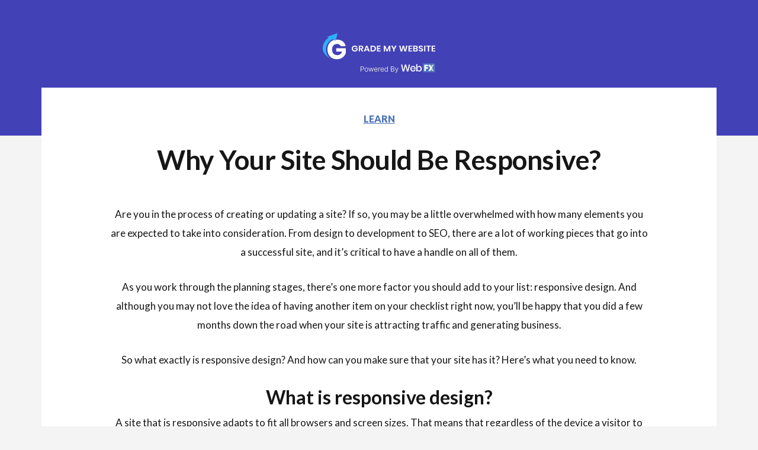

--- FILE ---
content_type: text/html; charset=UTF-8
request_url: https://www.grademywebsite.com/help/learn/marketing/site-responsive/
body_size: 10976
content:
<!doctype html>
<html class="no-js" lang="en">

<head>

	<script>
		(function(w, d, s, l, i) {
			w[l] = w[l] || [];
			w[l].push({
				'gtm.start': new Date().getTime(),
				event: 'gtm.js'
			});
			var f = d.getElementsByTagName(s)[0],
				j = d.createElement(s),
				dl = l != 'dataLayer' ? '&l=' + l : '';
			j.async = true;
			j.src =
				'https://www.googletagmanager.com/gtm.js?id=' + i + dl;
			f.parentNode.insertBefore(j, f);
		})(window, document, 'script', 'dataLayer', 'GTM-P8Z7TW8');
	</script>

	<meta charset="utf-8" />
	<meta http-equiv="X-UA-Compatible" content="IE=edge" />
	<meta name="viewport" content="width=device-width, initial-scale=1, shrink-to-fit=no" />

	<meta name='robots' content='index, follow, max-image-preview:large, max-snippet:-1, max-video-preview:-1' />

	<!-- This site is optimized with the Yoast SEO plugin v17.2.1 - https://yoast.com/wordpress/plugins/seo/ -->
	<title>Why Your Site Should Be Responsive? | GradeMyWebsite</title>
	<meta name="description" content="Why should you aim to have a responsive website? On this page, we&#039;ll talk about the importance of responsive design." />
	<link rel="canonical" href="https://www.grademywebsite.com/help/learn/marketing/site-responsive/" />
	<meta property="og:locale" content="en_US" />
	<meta property="og:type" content="article" />
	<meta property="og:title" content="Why Your Site Should Be Responsive? | GradeMyWebsite" />
	<meta property="og:description" content="Why should you aim to have a responsive website? On this page, we&#039;ll talk about the importance of responsive design." />
	<meta property="og:url" content="https://www.grademywebsite.com/help/learn/marketing/site-responsive/" />
	<meta property="og:site_name" content="Grade My Website" />
	<meta property="article:published_time" content="2015-05-08T16:14:21+00:00" />
	<meta property="article:modified_time" content="2025-01-23T11:39:01+00:00" />
	<script type="application/ld+json" class="yoast-schema-graph">{"@context":"https://schema.org","@graph":[{"@type":"Organization","@id":"https://www.grademywebsite.com/#organization","name":"Grade My Website","url":"https://www.grademywebsite.com/","sameAs":[],"logo":{"@type":"ImageObject","@id":"https://www.grademywebsite.com/#logo","inLanguage":"en-US","url":"https://www.grademywebsite.com/wp-content/uploads/2022/04/logo-icon.png","contentUrl":"https://www.grademywebsite.com/wp-content/uploads/2022/04/logo-icon.png","width":39,"height":44,"caption":"Grade My Website"},"image":{"@id":"https://www.grademywebsite.com/#logo"}},{"@type":"WebSite","@id":"https://www.grademywebsite.com/#website","url":"https://www.grademywebsite.com/","name":"Grade My Website","description":"","publisher":{"@id":"https://www.grademywebsite.com/#organization"},"potentialAction":[{"@type":"SearchAction","target":{"@type":"EntryPoint","urlTemplate":"https://www.grademywebsite.com/?s={search_term_string}"},"query-input":"required name=search_term_string"}],"inLanguage":"en-US"},{"@type":"WebPage","@id":"https://www.grademywebsite.com/help/learn/marketing/site-responsive/#webpage","url":"https://www.grademywebsite.com/help/learn/marketing/site-responsive/","name":"Why Your Site Should Be Responsive? | GradeMyWebsite","isPartOf":{"@id":"https://www.grademywebsite.com/#website"},"datePublished":"2015-05-08T16:14:21+00:00","dateModified":"2025-01-23T11:39:01+00:00","description":"Why should you aim to have a responsive website? On this page, we'll talk about the importance of responsive design.","breadcrumb":{"@id":"https://www.grademywebsite.com/help/learn/marketing/site-responsive/#breadcrumb"},"inLanguage":"en-US","potentialAction":[{"@type":"ReadAction","target":["https://www.grademywebsite.com/help/learn/marketing/site-responsive/"]}]},{"@type":"BreadcrumbList","@id":"https://www.grademywebsite.com/help/learn/marketing/site-responsive/#breadcrumb","itemListElement":[{"@type":"ListItem","position":1,"name":"Home","item":"https://www.grademywebsite.com/"},{"@type":"ListItem","position":2,"name":"Resources","item":"https://www.grademywebsite.com/help/"},{"@type":"ListItem","position":3,"name":"Learn","item":"https://www.grademywebsite.com/help/learn/"},{"@type":"ListItem","position":4,"name":"Marketing","item":"https://www.grademywebsite.com/help/learn/marketing/"},{"@type":"ListItem","position":5,"name":"Why Your Site Should Be Responsive?"}]},{"@type":"Article","@id":"https://www.grademywebsite.com/help/learn/marketing/site-responsive/#article","isPartOf":{"@id":"https://www.grademywebsite.com/help/learn/marketing/site-responsive/#webpage"},"author":{"@id":"https://www.grademywebsite.com/#/schema/person/a4fccc650aabccc60dba52ef7630d0c9"},"headline":"Why Your Site Should Be Responsive?","datePublished":"2015-05-08T16:14:21+00:00","dateModified":"2025-01-23T11:39:01+00:00","mainEntityOfPage":{"@id":"https://www.grademywebsite.com/help/learn/marketing/site-responsive/#webpage"},"wordCount":680,"publisher":{"@id":"https://www.grademywebsite.com/#organization"},"articleSection":["Learn","Marketing"],"inLanguage":"en-US"},{"@type":"Person","@id":"https://www.grademywebsite.com/#/schema/person/a4fccc650aabccc60dba52ef7630d0c9","name":"GradeMyWebsite","image":{"@type":"ImageObject","@id":"https://www.grademywebsite.com/#personlogo","inLanguage":"en-US","url":"https://secure.gravatar.com/avatar/cb0b1a0be5a3001e3ecd58ea51534445?s=96&d=mm&r=g","contentUrl":"https://secure.gravatar.com/avatar/cb0b1a0be5a3001e3ecd58ea51534445?s=96&d=mm&r=g","caption":"GradeMyWebsite"}}]}</script>
	<!-- / Yoast SEO plugin. -->


<link rel='dns-prefetch' href='//fonts.googleapis.com' />
<link rel='dns-prefetch' href='//s.w.org' />
		<script type="text/javascript">
			window._wpemojiSettings = {"baseUrl":"https:\/\/s.w.org\/images\/core\/emoji\/13.1.0\/72x72\/","ext":".png","svgUrl":"https:\/\/s.w.org\/images\/core\/emoji\/13.1.0\/svg\/","svgExt":".svg","source":{"concatemoji":"https:\/\/www.grademywebsite.com\/wp-includes\/js\/wp-emoji-release.min.js?ver=5.8.12"}};
			!function(e,a,t){var n,r,o,i=a.createElement("canvas"),p=i.getContext&&i.getContext("2d");function s(e,t){var a=String.fromCharCode;p.clearRect(0,0,i.width,i.height),p.fillText(a.apply(this,e),0,0);e=i.toDataURL();return p.clearRect(0,0,i.width,i.height),p.fillText(a.apply(this,t),0,0),e===i.toDataURL()}function c(e){var t=a.createElement("script");t.src=e,t.defer=t.type="text/javascript",a.getElementsByTagName("head")[0].appendChild(t)}for(o=Array("flag","emoji"),t.supports={everything:!0,everythingExceptFlag:!0},r=0;r<o.length;r++)t.supports[o[r]]=function(e){if(!p||!p.fillText)return!1;switch(p.textBaseline="top",p.font="600 32px Arial",e){case"flag":return s([127987,65039,8205,9895,65039],[127987,65039,8203,9895,65039])?!1:!s([55356,56826,55356,56819],[55356,56826,8203,55356,56819])&&!s([55356,57332,56128,56423,56128,56418,56128,56421,56128,56430,56128,56423,56128,56447],[55356,57332,8203,56128,56423,8203,56128,56418,8203,56128,56421,8203,56128,56430,8203,56128,56423,8203,56128,56447]);case"emoji":return!s([10084,65039,8205,55357,56613],[10084,65039,8203,55357,56613])}return!1}(o[r]),t.supports.everything=t.supports.everything&&t.supports[o[r]],"flag"!==o[r]&&(t.supports.everythingExceptFlag=t.supports.everythingExceptFlag&&t.supports[o[r]]);t.supports.everythingExceptFlag=t.supports.everythingExceptFlag&&!t.supports.flag,t.DOMReady=!1,t.readyCallback=function(){t.DOMReady=!0},t.supports.everything||(n=function(){t.readyCallback()},a.addEventListener?(a.addEventListener("DOMContentLoaded",n,!1),e.addEventListener("load",n,!1)):(e.attachEvent("onload",n),a.attachEvent("onreadystatechange",function(){"complete"===a.readyState&&t.readyCallback()})),(n=t.source||{}).concatemoji?c(n.concatemoji):n.wpemoji&&n.twemoji&&(c(n.twemoji),c(n.wpemoji)))}(window,document,window._wpemojiSettings);
		</script>
		<style type="text/css">
img.wp-smiley,
img.emoji {
	display: inline !important;
	border: none !important;
	box-shadow: none !important;
	height: 1em !important;
	width: 1em !important;
	margin: 0 .07em !important;
	vertical-align: -0.1em !important;
	background: none !important;
	padding: 0 !important;
}
</style>
			
	<link rel='stylesheet' id='wp-block-library-css'  href='https://www.grademywebsite.com/wp-includes/css/dist/block-library/style.min.css?ver=5.8.12' type='text/css' media='all' />
<link rel='stylesheet' id='contact-form-7-css'  href='https://www.grademywebsite.com/wp-content/plugins/contact-form-7/includes/css/styles.css?ver=5.4.2' type='text/css' media='all' />
<style id='contact-form-7-inline-css' type='text/css'>
.wpcf7 .wpcf7-recaptcha iframe {margin-bottom: 0;}.wpcf7 .wpcf7-recaptcha[data-align="center"] > div {margin: 0 auto;}.wpcf7 .wpcf7-recaptcha[data-align="right"] > div {margin: 0 0 0 auto;}
</style>
<link rel='stylesheet' id='wpcf7-redirect-script-frontend-css'  href='https://www.grademywebsite.com/wp-content/plugins/wpcf7-redirect/build/css/wpcf7-redirect-frontend.min.css?ver=5.8.12' type='text/css' media='all' />
<link rel='stylesheet' id='wordpress-popular-posts-css-css'  href='https://www.grademywebsite.com/wp-content/plugins/wordpress-popular-posts/assets/css/wpp.css?ver=5.4.2' type='text/css' media='all' />
<link rel='stylesheet' id='bootstrap-css'  href='https://www.grademywebsite.com/wp-content/themes/grademywebsite/assets/css/vendor/bootstrap/bootstrap.min.css?ver=4.3.1' type='text/css' media='all' />
<style id="fonts-css" media="all">/* latin-ext */
@font-face {
  font-family: 'Lato';
  font-style: normal;
  font-weight: 300;
  font-display: swap;
  src: url(/fonts.gstatic.com/s/lato/v25/S6u9w4BMUTPHh7USSwaPGQ3q5d0N7w.woff2) format('woff2');
  unicode-range: U+0100-02BA, U+02BD-02C5, U+02C7-02CC, U+02CE-02D7, U+02DD-02FF, U+0304, U+0308, U+0329, U+1D00-1DBF, U+1E00-1E9F, U+1EF2-1EFF, U+2020, U+20A0-20AB, U+20AD-20C0, U+2113, U+2C60-2C7F, U+A720-A7FF;
}
/* latin */
@font-face {
  font-family: 'Lato';
  font-style: normal;
  font-weight: 300;
  font-display: swap;
  src: url(/fonts.gstatic.com/s/lato/v25/S6u9w4BMUTPHh7USSwiPGQ3q5d0.woff2) format('woff2');
  unicode-range: U+0000-00FF, U+0131, U+0152-0153, U+02BB-02BC, U+02C6, U+02DA, U+02DC, U+0304, U+0308, U+0329, U+2000-206F, U+20AC, U+2122, U+2191, U+2193, U+2212, U+2215, U+FEFF, U+FFFD;
}
/* latin-ext */
@font-face {
  font-family: 'Lato';
  font-style: normal;
  font-weight: 400;
  font-display: swap;
  src: url(/fonts.gstatic.com/s/lato/v25/S6uyw4BMUTPHjxAwXiWtFCfQ7A.woff2) format('woff2');
  unicode-range: U+0100-02BA, U+02BD-02C5, U+02C7-02CC, U+02CE-02D7, U+02DD-02FF, U+0304, U+0308, U+0329, U+1D00-1DBF, U+1E00-1E9F, U+1EF2-1EFF, U+2020, U+20A0-20AB, U+20AD-20C0, U+2113, U+2C60-2C7F, U+A720-A7FF;
}
/* latin */
@font-face {
  font-family: 'Lato';
  font-style: normal;
  font-weight: 400;
  font-display: swap;
  src: url(/fonts.gstatic.com/s/lato/v25/S6uyw4BMUTPHjx4wXiWtFCc.woff2) format('woff2');
  unicode-range: U+0000-00FF, U+0131, U+0152-0153, U+02BB-02BC, U+02C6, U+02DA, U+02DC, U+0304, U+0308, U+0329, U+2000-206F, U+20AC, U+2122, U+2191, U+2193, U+2212, U+2215, U+FEFF, U+FFFD;
}
/* latin-ext */
@font-face {
  font-family: 'Lato';
  font-style: normal;
  font-weight: 700;
  font-display: swap;
  src: url(/fonts.gstatic.com/s/lato/v25/S6u9w4BMUTPHh6UVSwaPGQ3q5d0N7w.woff2) format('woff2');
  unicode-range: U+0100-02BA, U+02BD-02C5, U+02C7-02CC, U+02CE-02D7, U+02DD-02FF, U+0304, U+0308, U+0329, U+1D00-1DBF, U+1E00-1E9F, U+1EF2-1EFF, U+2020, U+20A0-20AB, U+20AD-20C0, U+2113, U+2C60-2C7F, U+A720-A7FF;
}
/* latin */
@font-face {
  font-family: 'Lato';
  font-style: normal;
  font-weight: 700;
  font-display: swap;
  src: url(/fonts.gstatic.com/s/lato/v25/S6u9w4BMUTPHh6UVSwiPGQ3q5d0.woff2) format('woff2');
  unicode-range: U+0000-00FF, U+0131, U+0152-0153, U+02BB-02BC, U+02C6, U+02DA, U+02DC, U+0304, U+0308, U+0329, U+2000-206F, U+20AC, U+2122, U+2191, U+2193, U+2212, U+2215, U+FEFF, U+FFFD;
}
/* latin-ext */
@font-face {
  font-family: 'Lato';
  font-style: normal;
  font-weight: 900;
  font-display: swap;
  src: url(/fonts.gstatic.com/s/lato/v25/S6u9w4BMUTPHh50XSwaPGQ3q5d0N7w.woff2) format('woff2');
  unicode-range: U+0100-02BA, U+02BD-02C5, U+02C7-02CC, U+02CE-02D7, U+02DD-02FF, U+0304, U+0308, U+0329, U+1D00-1DBF, U+1E00-1E9F, U+1EF2-1EFF, U+2020, U+20A0-20AB, U+20AD-20C0, U+2113, U+2C60-2C7F, U+A720-A7FF;
}
/* latin */
@font-face {
  font-family: 'Lato';
  font-style: normal;
  font-weight: 900;
  font-display: swap;
  src: url(/fonts.gstatic.com/s/lato/v25/S6u9w4BMUTPHh50XSwiPGQ3q5d0.woff2) format('woff2');
  unicode-range: U+0000-00FF, U+0131, U+0152-0153, U+02BB-02BC, U+02C6, U+02DA, U+02DC, U+0304, U+0308, U+0329, U+2000-206F, U+20AC, U+2122, U+2191, U+2193, U+2212, U+2215, U+FEFF, U+FFFD;
}
/* devanagari */
@font-face {
  font-family: 'Poppins';
  font-style: normal;
  font-weight: 400;
  font-display: swap;
  src: url(/fonts.gstatic.com/s/poppins/v24/pxiEyp8kv8JHgFVrJJbecnFHGPezSQ.woff2) format('woff2');
  unicode-range: U+0900-097F, U+1CD0-1CF9, U+200C-200D, U+20A8, U+20B9, U+20F0, U+25CC, U+A830-A839, U+A8E0-A8FF, U+11B00-11B09;
}
/* latin-ext */
@font-face {
  font-family: 'Poppins';
  font-style: normal;
  font-weight: 400;
  font-display: swap;
  src: url(/fonts.gstatic.com/s/poppins/v24/pxiEyp8kv8JHgFVrJJnecnFHGPezSQ.woff2) format('woff2');
  unicode-range: U+0100-02BA, U+02BD-02C5, U+02C7-02CC, U+02CE-02D7, U+02DD-02FF, U+0304, U+0308, U+0329, U+1D00-1DBF, U+1E00-1E9F, U+1EF2-1EFF, U+2020, U+20A0-20AB, U+20AD-20C0, U+2113, U+2C60-2C7F, U+A720-A7FF;
}
/* latin */
@font-face {
  font-family: 'Poppins';
  font-style: normal;
  font-weight: 400;
  font-display: swap;
  src: url(/fonts.gstatic.com/s/poppins/v24/pxiEyp8kv8JHgFVrJJfecnFHGPc.woff2) format('woff2');
  unicode-range: U+0000-00FF, U+0131, U+0152-0153, U+02BB-02BC, U+02C6, U+02DA, U+02DC, U+0304, U+0308, U+0329, U+2000-206F, U+20AC, U+2122, U+2191, U+2193, U+2212, U+2215, U+FEFF, U+FFFD;
}
/* latin */
@font-face {
  font-family: 'Vidaloka';
  font-style: normal;
  font-weight: 400;
  font-display: swap;
  src: url(/fonts.gstatic.com/s/vidaloka/v19/7cHrv4c3ipenMKlEavs7wH8Dnzcj.woff2) format('woff2');
  unicode-range: U+0000-00FF, U+0131, U+0152-0153, U+02BB-02BC, U+02C6, U+02DA, U+02DC, U+0304, U+0308, U+0329, U+2000-206F, U+20AC, U+2122, U+2191, U+2193, U+2212, U+2215, U+FEFF, U+FFFD;
}
</style>
<link rel='stylesheet' id='icons-css'  href='https://www.grademywebsite.com/wp-content/themes/grademywebsite/assets/css/icons.css?ver=1.0' type='text/css' media='all' />
<link rel='stylesheet' id='styles-css'  href='https://www.grademywebsite.com/wp-content/themes/grademywebsite/assets/css/style.css?ver=1.3.5' type='text/css' media='all' />
<link rel='stylesheet' id='wp-paginate-css'  href='https://www.grademywebsite.com/wp-content/plugins/wp-paginate/css/wp-paginate.css?ver=2.1.8' type='text/css' media='screen' />
<script type='text/javascript' src='https://www.grademywebsite.com/wp-includes/js/jquery/jquery.min.js?ver=3.6.0' id='jquery-core-js'></script>
<script type='text/javascript' src='https://www.grademywebsite.com/wp-includes/js/jquery/jquery-migrate.min.js?ver=3.3.2' id='jquery-migrate-js'></script>
<script type='application/json' id='wpp-json'>
{"sampling_active":0,"sampling_rate":100,"ajax_url":"https:\/\/www.grademywebsite.com\/wp-json\/wordpress-popular-posts\/v1\/popular-posts","api_url":"https:\/\/www.grademywebsite.com\/wp-json\/wordpress-popular-posts","ID":114,"token":"32804a3346","lang":0,"debug":0}
</script>
<script type='text/javascript' src='https://www.grademywebsite.com/wp-content/plugins/wordpress-popular-posts/assets/js/wpp.min.js?ver=5.4.2' id='wpp-js-js'></script>
<link rel="https://api.w.org/" href="https://www.grademywebsite.com/wp-json/" /><link rel="alternate" type="application/json" href="https://www.grademywebsite.com/wp-json/wp/v2/posts/114" /><link rel='shortlink' href='https://www.grademywebsite.com/?p=114' />
<link rel="alternate" type="application/json+oembed" href="https://www.grademywebsite.com/wp-json/oembed/1.0/embed?url=https%3A%2F%2Fwww.grademywebsite.com%2Fhelp%2Flearn%2Fmarketing%2Fsite-responsive%2F" />
<link rel="alternate" type="text/xml+oembed" href="https://www.grademywebsite.com/wp-json/oembed/1.0/embed?url=https%3A%2F%2Fwww.grademywebsite.com%2Fhelp%2Flearn%2Fmarketing%2Fsite-responsive%2F&#038;format=xml" />
        <style>
            @-webkit-keyframes bgslide {
                from {
                    background-position-x: 0;
                }
                to {
                    background-position-x: -200%;
                }
            }

            @keyframes bgslide {
                    from {
                        background-position-x: 0;
                    }
                    to {
                        background-position-x: -200%;
                    }
            }

            .wpp-widget-placeholder {
                margin: 0 auto;
                width: 60px;
                height: 3px;
                background: #dd3737;
                background: -webkit-gradient(linear, left top, right top, from(#dd3737), color-stop(10%, #571313), to(#dd3737));
                background: linear-gradient(90deg, #dd3737 0%, #571313 10%, #dd3737 100%);
                background-size: 200% auto;
                border-radius: 3px;
                -webkit-animation: bgslide 1s infinite linear;
                animation: bgslide 1s infinite linear;
            }
        </style>
        <link rel="icon" href="https://www.grademywebsite.com/wp-content/uploads/2022/04/logo-icon.png" sizes="32x32" />
<link rel="icon" href="https://www.grademywebsite.com/wp-content/uploads/2022/04/logo-icon.png" sizes="192x192" />
<link rel="apple-touch-icon" href="https://www.grademywebsite.com/wp-content/uploads/2022/04/logo-icon.png" />
<meta name="msapplication-TileImage" content="https://www.grademywebsite.com/wp-content/uploads/2022/04/logo-icon.png" />

	<!-- HTML5 shim and Respond.js IE8 support of HTML5 elements and media queries -->
	<!--[if lt IE 9]>
			<script src="https://oss.maxcdn.com/libs/html5shiv/3.7.0/html5shiv.js" type="text/javascript"></script>
			<script src="https://oss.maxcdn.com/libs/respond.js/1.3.0/respond.min.js" type="text/javascript"></script>
		<![endif]-->
</head>

<body class="post-template-default single single-post postid-114 single-format-standard">

	<noscript><iframe src="https://www.googletagmanager.com/ns.html?id=GTM-P8Z7TW8" height="0" width="0" style="display:none;visibility:hidden"></iframe></noscript>

	<div id="main_wrapper">
		<header class="gmw_header">
			<div class="container">
				<nav class="navbar navbar-expand-lg">
					<!-- <div id="gmw_navbar" class="collapse navbar-collapse order-lg-5"><ul id="menu-main" class="navbar-nav mx-auto"><li id="menu-item-453" class="menu-item menu-item-type-post_type menu-item-object-page menu-item-home menu-item-453"><a title="Improve your website’s visibility" href="https://www.grademywebsite.com/">Home</a></li>
<li id="menu-item-314" class="menu-item menu-item-type-post_type menu-item-object-page current_page_parent menu-item-314"><a href="https://www.grademywebsite.com/help/">Resources</a></li>
<li id="menu-item-315" class="menu-item menu-item-type-post_type menu-item-object-page menu-item-315"><a href="https://www.grademywebsite.com/about/">About Our Tool</a></li>
<li id="menu-item-485" class="menu-item menu-item-type-custom menu-item-object-custom menu-item-485"><a href="https://www.grademywebsite.com/free-quote/">Contact</a></li>
</ul></div> -->
					<!-- <button class="navbar-toggler collapsed" type="button" data-toggle="collapse" data-target="#gmw_navbar" aria-controls="gmw_navbar" aria-expanded="false" aria-label="Toggle navigation">
						<span class="icon-bar"></span>
						<span class="icon-bar"></span>
						<span class="icon-bar"></span>
					</button> -->
					<div class="navbar-brand-by order-lg-6">
						<a class="navbar-brand" href="https://www.grademywebsite.com"><img src="https://www.grademywebsite.com/wp-content/themes/grademywebsite/assets/img/logo.png" alt="" class="img-fluid" /></a>
						<!-- <a href="https://www.grademywebsite.com" class="cta-nav-header" aria-current="page">Get my SEO grading</a> -->
						<a href="https://www.webfx.com" target="_blank">
							<img src="https://www.grademywebsite.com/wp-content/themes/grademywebsite/assets/img/by-webfx3.png" alt="" class="img-fluid" />
						</a>
					</div>
				</nav>
			</div>
					</header>
    
	<section class="gmw_blog">
		<div class="container">
			<div class="gmw_blog_content">
								                    															<div class="card gmw_blog_card single text-center post-114">
												<div class="card-body">
														<p class="card-category"><a href="https://www.grademywebsite.com/help/learn/">Learn</a></p>
														<h1 class="card-title">Why Your Site Should Be Responsive?</h1>
							
							
							<p>Are you in the process of creating or updating a site? If so, you may be a little overwhelmed with how many elements you are expected to take into consideration. From design to development to SEO, there are a lot of working pieces that go into a successful site, and it’s critical to have a handle on all of them.</p>
<p>As you work through the planning stages, there’s one more factor you should add to your list: responsive design. And although you may not love the idea of having another item on your checklist right now, you’ll be happy that you did a few months down the road when your site is attracting traffic and generating business.</p>
<p>So what exactly is responsive design? And how can you make sure that your site has it? Here’s what you need to know.</p>
<p><span id="more-114"></span></p>
<h2>What is responsive design?</h2>
<p>A site that is responsive adapts to fit all browsers and screen sizes. That means that regardless of the device a visitor to your site uses, they’ll be able to read and navigate your site without any issues.</p>
<p>Responsive design used to be an afterthought for site owners, but now that an increasing number of Internet users browse on their smartphones, tablets, and other devices, it is becoming much more popular. And while mobile versions of sites (the ones that typically start with “m.domain.com”) used to be the preferred way to deal with that, creating one design that adapts to all devices is much simpler than creating a different site for every single one.</p>
<h2>Why is responsive design important?</h2>
<p>Responsive design ensures that all of your visitors have a great experience on your site. It should make your text easy to read, your navigation easy to use, and your other functionality (like an ecommerce store) just as effective as on your desktop site. This means that customers will have a pleasant experience, and won’t be frustrated by tiny buttons or confusing layouts.</p>
<p>If user experience isn’t a compelling enough reason for you to start using responsive design, the fact that mobile-friendliness is <a href="https://googlewebmastercentral.blogspot.com/2015/02/finding-more-mobile-friendly-search.html">now a ranking factor</a> in Google probably should be. The search engine wants to make sure that the results they provide are satisfactory to users, and that means that they need to be accessible regardless of device. If your site isn’t responsive, or at least mobile-friendly, your chances of ranking well in the largest and most popular search engine in the world could be damaged.</p>
<p>In addition to that, <a href="http://searchengineland.com/its-official-google-says-more-searches-now-on-mobile-than-on-desktop-220369">more searches now happen on mobile than desktop</a> for the first time ever. That means that many of your potential customers use their smartphones to find businesses just like yours, and if they can’t find the information they need on your site, there’s a good chance they’ll leave it in favor of a business that provides easily accessible information.</p>
<h2>How can you make your site responsive?</h2>
<p>If you’ve decided to make the switch to responsive design, you’re on the right track to attracting (and keeping) more traffic from mobile. However, it isn’t exactly a simple switch if you don’t have much experience with responsive design.</p>
<p>If you use a CMS like WordPress, you may be able to make your site responsive simply by installing a plugin like <a href="http://www.searchenginejournal.com/5-fantastic-wordpress-plugins-to-make-your-site-mobile-responsive/">one of these</a>. However, if you run an HTML-only site, your best bet is probably to contact a web design agency that has experience with responsive design.</p>
<p>Although it can be costly upfront, a design that is accessible to all of your site visitors can improve your chances of ranking well in mobile search and converting traffic into customers. In an age where almost everyone uses smartphones to find businesses to work with, it’s definitely worth the investment.</p>
<p>Now that you know why responsive design matters, it might be time to start looking for an agency. If that’s the case for you, feel free to use the form below to contact us today!</p>
							
							<p class="card-actions">
								<a href="javascript:;" data-toggle="modal" data-target="#modal-share"><i class="gmw-ic-export"></i>Share THIS article</a>
								<a href="javascript:void(window.print());"><i class="gmw-ic-print"></i>PRINT</a>
							</p>
						</div>
					</div>
												
				<div class="row">
					<div class="col-lg-8">
						<div class="gmw_blog_main">
							<div class="row">
															
																																							
								<div class="col-sm-6">
									<div class="card gmw_blog_card post-2499">
										<div class="card-img"><a href="https://www.grademywebsite.com/help/learn/seo/google-maps-seo/" style="background: url('https://www.grademywebsite.com/wp-content/uploads/2024/04/How-to-rank-higher-on-Google-Maps.png') top center no-repeat;"></a></div>
										<div class="card-body">
																						<p class="card-category"><a href="https://www.grademywebsite.com/help/learn/seo/">SEO</a></p>
																						<h4 class="card-title"><a href="https://www.grademywebsite.com/help/learn/seo/google-maps-seo/">Google Maps SEO: 10 Tips to Rank Higher on Google Maps</a></h4>
											<div class="card-text">
												<p>What is Google Maps SEO? Google Maps SEO (search engine optimization) is the process of making your business visible on Google Maps when users search for related keywords to your business. As an internet user, you have likely done a Google search to find a local store selling the product you’re looking for near you. [&hellip;]</p>												<a href="https://www.grademywebsite.com/help/learn/seo/google-maps-seo/" class="read-more">Read more</a>
											</div>
										</div>
									</div>
								</div>
								
																															
								<div class="col-sm-6">
									<div class="card gmw_blog_card post-2489">
										<div class="card-img"><a href="https://www.grademywebsite.com/help/learn/seo/how-to-check-google-ranking/" style="background: url('https://www.grademywebsite.com/wp-content/uploads/2024/04/how-to-check-Google-ranking.png') top center no-repeat;"></a></div>
										<div class="card-body">
																						<p class="card-category"><a href="https://www.grademywebsite.com/help/learn/seo/">SEO</a></p>
																						<h4 class="card-title"><a href="https://www.grademywebsite.com/help/learn/seo/how-to-check-google-ranking/">How To Check Google Ranking?</a></h4>
											<div class="card-text">
												<p>Learning how to check Google ranking lets you know how much exposure your website receives for specific keywords. Checking your website’s Google ranking may help you identify areas of strengths and weaknesses you can improve on to rank higher on the SERPs and boost your return on investment (ROI). Read on for more information about [&hellip;]</p>												<a href="https://www.grademywebsite.com/help/learn/seo/how-to-check-google-ranking/" class="read-more">Read more</a>
											</div>
										</div>
									</div>
								</div>
								
																															
								<div class="col-sm-6">
									<div class="card gmw_blog_card post-2478">
										<div class="card-img"><a href="https://www.grademywebsite.com/help/learn/seo/google-eeat/" style="background: url('https://www.grademywebsite.com/wp-content/uploads/2024/04/What-Is-Google-EEAT-Grade-My-Website.png') top center no-repeat;"></a></div>
										<div class="card-body">
																						<p class="card-category"><a href="https://www.grademywebsite.com/help/learn/seo/">SEO</a></p>
																						<h4 class="card-title"><a href="https://www.grademywebsite.com/help/learn/seo/google-eeat/">What Is Google EEAT and How To Optimize Your Site?</a></h4>
											<div class="card-text">
												<p>Over the years, digital marketers have determined the key elements that produce a high-ranking webpage. But little is known about the Google algorithm that puts webpages at the top of the SERP. However, Google has provided helpful guidelines to ensure quality pages match user intent. Explore what Google EEAT is and what you can do [&hellip;]</p>												<a href="https://www.grademywebsite.com/help/learn/seo/google-eeat/" class="read-more">Read more</a>
											</div>
										</div>
									</div>
								</div>
								
																															
								<div class="col-sm-6">
									<div class="card gmw_blog_card post-2462">
										<div class="card-img"><a href="https://www.grademywebsite.com/help/learn/marketing/google-analytics-wordpress/" style="background: url('https://www.grademywebsite.com/wp-content/uploads/2024/03/Grade-My-Website-Blog-Banner-How-to-Add-Google-Analytics-to-Wordpress.png') top center no-repeat;"></a></div>
										<div class="card-body">
																						<p class="card-category"><a href="https://www.grademywebsite.com/help/learn/marketing/">Marketing</a></p>
																						<h4 class="card-title"><a href="https://www.grademywebsite.com/help/learn/marketing/google-analytics-wordpress/">How To Add Google Analytics to WordPress?</a></h4>
											<div class="card-text">
												<p>Google Analytics is one of the most efficient web analytics tools offered by Google for businesses and individuals who want statistics on a specific website’s performance. Further to this, it provides you as the site owner with data on visitor insights such as how they access the site, the channels they use, top keywords used to [&hellip;]</p>												<a href="https://www.grademywebsite.com/help/learn/marketing/google-analytics-wordpress/" class="read-more">Read more</a>
											</div>
										</div>
									</div>
								</div>
								
																
							</div>
							<a href="https://www.grademywebsite.com/#looking-SEO-expert" class="btn col-xs-12 col-lg-4 cta-button-blog">I want the experts to handle my SEO</a>
						</div>
					</div>
					<div class="col-lg-4">
						<div class="gmw_blog_sidebar">
						
							<div class="gmw_widget">
	<h4 class="gmw_widget_title">Featured Articles</h4>
			<ul class="gmw_widget_featured_article">
								<li>
			<!--<p class="img"><a href="https://www.grademywebsite.com/help/what-is/what-is-website-content/" style="background: url('https://www.grademywebsite.com/wp-content/uploads/2022/04/website-content-graphic.png') top center no-repeat;"></a></p>-->
						<p class="category"><a href="https://www.grademywebsite.com/help/what-is/">What Is</a></p>
						<h5 class="title"><a href="https://www.grademywebsite.com/help/what-is/what-is-website-content/">What Is Website Content? Types and Best Practices</a></h5>
		</li>
								<li>
			<!--<p class="img"><a href="https://www.grademywebsite.com/help/learn/marketing/traffic-acquisition-cost/" style="background: url('https://www.grademywebsite.com/wp-content/uploads/2023/01/us-dollar-bills.png') top center no-repeat;"></a></p>-->
						<p class="category"><a href="https://www.grademywebsite.com/help/learn/marketing/">Marketing</a></p>
						<h5 class="title"><a href="https://www.grademywebsite.com/help/learn/marketing/traffic-acquisition-cost/">Traffic Acquisition: Costs, Benefits, and Why It Matters</a></h5>
		</li>
								<li>
			<!--<p class="img"><a href="https://www.grademywebsite.com/help/learn/marketing/google-marketing-strategies/" style="background: url('https://www.grademywebsite.com/wp-content/uploads/2023/01/google-marketing-strategies.png') top center no-repeat;"></a></p>-->
						<p class="category"><a href="https://www.grademywebsite.com/help/learn/marketing/">Marketing</a></p>
						<h5 class="title"><a href="https://www.grademywebsite.com/help/learn/marketing/google-marketing-strategies/">Google Marketing Strategies and Tools for Your Business in 2024</a></h5>
		</li>
								<li>
			<!--<p class="img"><a href="https://www.grademywebsite.com/help/learn/seo/regional-seo-strategy/" style="background: url('https://www.grademywebsite.com/wp-content/uploads/2023/01/regional-seo-tips.png') top center no-repeat;"></a></p>-->
						<p class="category"><a href="https://www.grademywebsite.com/help/learn/seo/">SEO</a></p>
						<h5 class="title"><a href="https://www.grademywebsite.com/help/learn/seo/regional-seo-strategy/">What’s Your Regional SEO Strategy?</a></h5>
		</li>
			</ul>
	</div>							
							<div class="gmw_widget">
	<h4 class="gmw_widget_title">Topics</h4>
	<ul class="nav flex-column gmw_widget_nav">
							<a href="https://www.grademywebsite.com/help/grading-factors/" class="nav-link">Grading Factors</a>
					<a href="https://www.grademywebsite.com/help/improving-website/" class="nav-link">Improving Your Website</a>
					<a href="https://www.grademywebsite.com/help/after-running-the-report/" class="nav-link">After Running the Report</a>
					<a href="https://www.grademywebsite.com/help/learn/" class="nav-link">Learn</a>
					<a href="https://www.grademywebsite.com/help/how-to/" class="nav-link">How To</a>
					<a href="https://www.grademywebsite.com/help/what-is/" class="nav-link">What Is</a>
					<a href="https://www.grademywebsite.com/help/learn/seo/" class="nav-link">SEO</a>
					<a href="https://www.grademywebsite.com/help/learn/marketing/" class="nav-link">Marketing</a>
			</ul>
</div>							
						</div>
					</div>
				</div>
			</div>
		</div>
	</section>
	
	<div class="modal fade" id="modal-share" tabindex="-1" role="dialog">
	<div class="modal-dialog" role="document">
		<div class="modal-content">
			<button type="button" class="close" data-dismiss="modal"><i class="gmw-ic-close"></i></button>
			<h5 class="modal-title">Share this page:</h5>
			<div class="modal-body">
				<ul class="modal-share-icons">
					<li><a target="_blank" href="https://twitter.com/intent/tweet?text=Why%20Your%20Site%20Should%20Be%20Responsive%3F&url=https%3A%2F%2Fwww.grademywebsite.com%2Fhelp%2Flearn%2Fmarketing%2Fsite-responsive%2F"><i class="gmw-ic-twitter"></i></a></li>
					<li><a target="_blank" href="https://www.facebook.com/sharer/sharer.php?u=https%3A%2F%2Fwww.grademywebsite.com%2Fhelp%2Flearn%2Fmarketing%2Fsite-responsive%2F"><i class="gmw-ic-facebook"></i></a></li>
					<li><a target="_blank" href="http://www.linkedin.com/shareArticle?mini=true&url=https%3A%2F%2Fwww.grademywebsite.com%2Fhelp%2Flearn%2Fmarketing%2Fsite-responsive%2F&title=Why%20Your%20Site%20Should%20Be%20Responsive%3F&source=GradeMyWebSite"><i class="gmw-ic-linkedin"></i></a></li>
				</ul>
				<div class="modal-share-copy">
					<div class="modal-share-url"><input type="text" value="https://www.grademywebsite.com/help/learn/marketing/site-responsive/" id="modal-share-url-input" /></div>
					<a class="modal-share-btn" href="javascript:;" data-input-copy="modal-share-url-input" data-toggle="tooltip" data-placement="top" title="Copy to clipboard"><i class="gmw-ic-copy"></i></a>
				</div>
			</div>
		</div>
	</div>
</div>
		<footer class="gmw_footer">
			<div class="container">
				<div class="gmw_footer-top align-items-center">
					<a class="gmw_footer-brand" href="https://www.grademywebsite.com"><img src="https://www.grademywebsite.com/wp-content/themes/grademywebsite/assets/img/logo-icon.png" alt="" class="img-fluid" /></a>
					<div class="nav"><ul id="menu-footer-menu" class="menu"><li id="menu-item-452" class="menu-item menu-item-type-post_type menu-item-object-page menu-item-home menu-item-452"><a href="https://www.grademywebsite.com/">Home</a></li>
<li id="menu-item-317" class="menu-item menu-item-type-post_type menu-item-object-page current_page_parent menu-item-317"><a href="https://www.grademywebsite.com/help/">Resources</a></li>
<li id="menu-item-318" class="menu-item menu-item-type-post_type menu-item-object-page menu-item-318"><a href="https://www.grademywebsite.com/about/">About Our Tool</a></li>
<li id="menu-item-502" class="menu-item menu-item-type-post_type menu-item-object-page menu-item-502"><a href="https://www.grademywebsite.com/sitemap/">Sitemap</a></li>
<li id="menu-item-486" class="menu-item menu-item-type-custom menu-item-object-custom menu-item-486"><a href="https://www.grademywebsite.com/free-quote/">Contact</a></li>
</ul></div>
					<a class="gmw_footer-backtotop" href="#">Back to Top</a>
				</div>
				<div class="gmw_footer-bottom">
					<div class="row">			
						<div class="col-md-9 col-xl-9">
							<div class="row">
								<div class="col-md-12">
									<iframe src="https://www.google.com/maps/embed?pb=!1m18!1m12!1m3!1d12176.562463245189!2d-76.896036!3d40.27262649999985!2m3!1f0!2f0!3f0!3m2!1i1024!2i768!4f13.1!3m3!1m2!1s0x89c8c1401a937fad%3A0xa1ce6a15ba1ba707!2sWebpageFX!5e0!3m2!1sen!2sus!4v1398275567741" width="100%" height="275" frameborder="0" style="border:0"></iframe>
								</div>
							</div>	
						</div>
						<div class="col-md-3 col-xl-3">
							<div class="gmw_footer-powered">
								<label>POWERED BY</label>
								<a class="gmw_footer-logo" href="https://www.webfx.com" target="_blank"><img src="https://www.grademywebsite.com/wp-content/themes/grademywebsite/assets/img/webfx.png" alt="" class="img-fluid" /></a>
								<span class="gmw_footer-address">
									1705 North Front Street <br> Harrisburg, Pennsylvania
								</span>
								<a class="gmw_footer-website" href="https://www.webfx.com" target="_blank">www.webfx.com</a>
								<a class="gmw_footer-email" href="/cdn-cgi/l/email-protection#a8dbc9c4cddbe8dfcdcaced086cbc7c5"><span class="__cf_email__" data-cfemail="4231232e273102352720243a6c212d2f">[email&#160;protected]</span></a>
								<a class="gmw_footer-phone" href="tel:18884493239">1.888.449.3239</a>
								<div class="gmw_footer-social">
									<a href="https://twitter.com/webfx"><i class="gmw-ic-footer-twitter"></i></a>
									<a href="https://www.facebook.com/webfxinc/"><i class="gmw-ic-footer-facebook"></i></a>
									<a href="https://www.instagram.com/webfx"><i class="gmw-ic-footer-instagram"></i></a>
									<a href="https://www.youtube.com/WebFX"><i class="gmw-ic-footer-youtube-play"></i></a>
								</div>
							</div>
						</div>
					</div>
				</div>
			</div>
		</footer>
		            <script data-cfasync="false" src="/cdn-cgi/scripts/5c5dd728/cloudflare-static/email-decode.min.js"></script><script type="text/javascript"> 
	(function() {
	  function getScript(url,success){
		var script=document.createElement('script');
		script.src=url;
		var head=document.getElementsByTagName('head')[0],
			done=false;
		script.onload=script.onreadystatechange = function(){
		  if ( !done && (!this.readyState || this.readyState == 'loaded' || this.readyState == 'complete') ) {
			done=true;
			success();
			script.onload = script.onreadystatechange = null;
			head.removeChild(script);
		  }
		};
		head.appendChild(script);
	  }
		function downloadJSAtOnload() {
			
						
								
								
								
									
						getScript('https://www.grademywebsite.com/wp-content/themes/grademywebsite/assets/js/vendor/jquery/jquery-3.3.1.min.js',function(){

												
									
								
									
						getScript('https://www.grademywebsite.com/wp-content/themes/grademywebsite/assets/js/vendor/bootstrap/bootstrap.bundle.min.js',function(){

												
									
								
										
												
									
								
				
								
										
						var element0 = document.createElement("script");
						element0.src = "https://www.grademywebsite.com/wp-content/themes/grademywebsite/assets//js/single.js";
						document.body.appendChild(element0);
					
										
								
				
				
				
								
					});
});
				
								
				if(typeof executePageScript === "function") {
					executePageScript();
				}
				
				
			
		}
		if (window.addEventListener)
		window.addEventListener("load", downloadJSAtOnload, false);
		else if (window.attachEvent)
		window.attachEvent("onload", downloadJSAtOnload);
		else window.onload = downloadJSAtOnload;
	  
	})();
</script><script type='text/javascript' src='https://www.grademywebsite.com/wp-includes/js/dist/vendor/regenerator-runtime.min.js?ver=0.13.7' id='regenerator-runtime-js'></script>
<script type='text/javascript' src='https://www.grademywebsite.com/wp-includes/js/dist/vendor/wp-polyfill.min.js?ver=3.15.0' id='wp-polyfill-js'></script>
<script type='text/javascript' id='contact-form-7-js-extra'>
/* <![CDATA[ */
var wpcf7 = {"api":{"root":"https:\/\/www.grademywebsite.com\/wp-json\/","namespace":"contact-form-7\/v1"}};
/* ]]> */
</script>
<script type='text/javascript' src='https://www.grademywebsite.com/wp-content/plugins/contact-form-7/includes/js/index.js?ver=5.4.2' id='contact-form-7-js'></script>
<script type='text/javascript' id='wpcf7-redirect-script-js-extra'>
/* <![CDATA[ */
var wpcf7r = {"ajax_url":"https:\/\/www.grademywebsite.com\/wp-admin\/admin-ajax.php"};
/* ]]> */
</script>
<script type='text/javascript' src='https://www.grademywebsite.com/wp-content/plugins/wpcf7-redirect/build/js/wpcf7r-fe.js?ver=1.1' id='wpcf7-redirect-script-js'></script>
<script type='text/javascript' src='https://www.grademywebsite.com/wp-includes/js/wp-embed.min.js?ver=5.8.12' id='wp-embed-js'></script>
	</div>
	</body>
</html>


--- FILE ---
content_type: text/css
request_url: https://www.grademywebsite.com/wp-content/themes/grademywebsite/assets/css/icons.css?ver=1.0
body_size: 361
content:
@font-face {
  font-family: 'icomoon-gmw';
  src:  url('../fonts/icomoon.eot?ay9c2j');
  src:  url('../fonts/icomoon.eot?ay9c2j#iefix') format('embedded-opentype'),
    url('../fonts/icomoon.ttf?ay9c2j') format('truetype'),
    url('../fonts/icomoon.woff?ay9c2j') format('woff'),
    url('../fonts/icomoon.svg?ay9c2j#icomoon') format('svg');
  font-weight: normal;
  font-style: normal;
  font-display: block;
}

[class^="gmw-ic-"], [class*=" gmw-ic-"] {
  /* use !important to prevent issues with browser extensions that change fonts */
  font-family: 'icomoon-gmw' !important;
  speak: never;
  font-style: normal;
  font-weight: normal;
  font-variant: normal;
  text-transform: none;
  line-height: 1;

  /* Better Font Rendering =========== */
  -webkit-font-smoothing: antialiased;
  -moz-osx-font-smoothing: grayscale;
}

.gmw-ic-close:before {
  content: "\e91c";
}
.gmw-ic-copy:before {
  content: "\e91d";
}
.gmw-ic-facebook-circle:before {
  content: "\e91e";
}
.gmw-ic-link-chain:before {
  content: "\e91f";
}
.gmw-ic-linkedin:before {
  content: "\e920";
}
.gmw-ic-twitter:before {
  content: "\e921";
}
.gmw-ic-comment:before {
  content: "\e918";
}
.gmw-ic-facebook:before {
  content: "\e919";
}
.gmw-ic-thumb_down:before {
  content: "\e91a";
}
.gmw-ic-thumb_up:before {
  content: "\e91b";
}
.gmw-ic-play:before {
  content: "\e917";
}
.gmw-ic-alert:before {
  content: "\e900";
}
.gmw-ic-chart-bar:before {
  content: "\e901";
}
.gmw-ic-chart-bar-square:before {
  content: "\e902";
}
.gmw-ic-chart-bar-up:before {
  content: "\e903";
}
.gmw-ic-chart-line:before {
  content: "\e904";
}
.gmw-ic-check-badge:before {
  content: "\e905";
}
.gmw-ic-check-circle:before {
  content: "\e906";
}
.gmw-ic-check-outline:before {
  content: "\e907";
}
.gmw-ic-close-circle:before {
  content: "\e908";
}
.gmw-ic-export:before {
  content: "\e909";
}
.gmw-ic-file:before {
  content: "\e90a";
}
.gmw-ic-file-find:before {
  content: "\e90b";
}
.gmw-ic-globe:before {
  content: "\e90c";
}
.gmw-ic-hand-wranch:before {
  content: "\e90d";
}
.gmw-ic-help:before {
  content: "\e90e";
}
.gmw-ic-info:before {
  content: "\e90f";
}
.gmw-ic-link:before {
  content: "\e910";
}
.gmw-ic-paintbrush:before {
  content: "\e911";
}
.gmw-ic-print:before {
  content: "\e912";
}
.gmw-ic-restore:before {
  content: "\e913";
}
.gmw-ic-smartphone:before {
  content: "\e914";
}
.gmw-ic-users:before {
  content: "\e915";
}
.gmw-ic-widgets:before {
  content: "\e916";
}


--- FILE ---
content_type: text/css
request_url: https://www.grademywebsite.com/wp-content/themes/grademywebsite/assets/css/style.css?ver=1.3.5
body_size: 11235
content:
/*** Styles for adding some elements in the printed page ***/
* {
    -webkit-print-color-adjust: exact !important;   /* Chrome, Safari, Edge */
    color-adjust: exact !important;                 /*Firefox*/
}

body{background-color:#f4f4f4;font-family:'Lato',sans-serif;font-size:18px;color:#161616;line-height:156%;}
h1,h2,h3,h4,h5,h6,.h1,.h2,.h3,.h4,.h5,.h6{font-family:'Lato',sans-serif;font-weight:700}
a{color:#4C74B9}
p{margin-bottom:1.7rem}
.semibold{font-weight:600}
.gutter-0{margin-left:0;margin-right:0}
.gutter-0 > [class*="col-"],.gutter-0 > .col{padding-left:0;padding-right:0}
.gutter-16{margin-left:-8px;margin-right:-8px}
.gutter-16 > [class*="col-"],.gutter-16 > .col{padding-left:8px;padding-right:8px}
.hidden {display: none!important;}

.visible-xl,.visible-lg,.visible-md,.visible-sm,.visible-xs{display:none!important}
@media (max-width:575px){.visible-xs{display:block!important}}
@media (min-width:576px) and (max-width:767px){.visible-sm{display:block!important}}
@media (min-width:768px) and (max-width:991px){.visible-md{display:block!important}}
@media (min-width:992px) and (max-width:1199px){.visible-lg{display:block!important}}
@media (min-width:1200px){.visible-xl{display:block!important}}

@media (max-width:575px){.hidden-xs{display:none!important}}
@media (min-width:576px) and (max-width:767px){.hidden-sm{display:none!important}}
@media (min-width:768px) and (max-width:991px){.hidden-md{display:none!important}}
@media (min-width:992px) and (max-width:1199px){.hidden-lg{display:none!important}}
@media (min-width:1200px){.hidden-xl{display:none!important}}

.bg-orange{background-color:#F5787A !important}
.bg-pink{background-color:#EB4997 !important}
.bg-purple{background-color:#4341B6 !important}
.bg-purple2{background-color:#706DEC !important}
.bg-purple-light{background-color:#BCBAE2 !important}
.bg-green{background-color:#4DC1B9 !important}
.bg-yellow{background-color:#EACE88 !important}
.bg-red{background-color:#E88484 !important}

.bg-blue-dark{background-color:#1C2C48 !important}
.text-blue{color:#839ECC}
.text-blue-light{color:#4E76B7}
.text-blue-lightest{color:#A6B9DE}
.text-white{color:#fff}
.text-red{color:#E6696B}
.text-green{color:#4DC1B9}
.text-purple{color:#4341B6}
.text-orange{color:#F5787A}
.text-yellow{color:#EACE88}

#main_wrapper{position:relative;overflow:hidden}

.modal-header{border:0;padding:21px 21px 0}
.modal-close{font-size:20px;width:34px;height:34px;text-align:center;border:0;background:transparent;-webkit-appearance:none;-moz-appearance:none;appearance:none;margin:0 0 0 auto;opacity:0.5}
.modal-close:hover{opacity:1}
.modal-content{border:0;-webkit-border-radius:0;-moz-border-radius:0;border-radius:0}
.modal-body{padding:0 59px 49px;font-size:16px;line-height:116.7%;letter-spacing:-0.02em;color:#374046;}
.modal-title{font-weight:900;font-size:42px;line-height:1;margin:0 0 18px;}

.form-group{margin-bottom:21px}
.form-action{margin-top:37px}
.form-control{border:0;border-bottom:2px solid #E5ECEE;background-color:#fff;color:#374046;letter-spacing:-0.02em;-webkit-border-radius:0;-moz-border-radius:0;border-radius:0;letter-spacing:-0.02em;-webkit-box-shadow:none;-moz-box-shadow:none;box-shadow:none}
.form-control:focus{-webkit-box-shadow:none;-moz-box-shadow:none;box-shadow:none;border-color:#47D9F9;background-color:#F8F8F8}
.form-control-lg{height:62px;padding:20px 15px;font-size:16px}

.btn{-webkit-border-radius:0;-moz-border-radius:0;border-radius:0;}
.btn:focus,.btn:hover{-webkit-box-shadow:0px 5px 25px rgba(55,64,70,0.25);-moz-box-shadow:0px 5px 25px rgba(55,64,70,0.25);box-shadow:0px 5px 25px rgba(55,64,70,0.25);}
.btn-group-xl>.btn,.btn-xl{font-size:16px;line-height:22px;text-align:center;font-weight:600;letter-spacing:-0.02em;padding:18px 25px}
.btn-group-md>.lg,.btn-lg{font-size:14px;line-height:131.7%;text-align:center;font-weight:600;letter-spacing:0.05em;padding:18px 24px}
.btn-group-md>.md,.btn-md{font-size:16px;line-height:131.7%;text-align:center;font-weight:700;padding:13px 18px}
.btn-lg.rounded{-webkit-border-radius:40px !important;-moz-border-radius:40px !important;border-radius:40px !important}
.btn-purple{background-color:#4341B6;border-color:#4341B6;color:#fff}
.btn-purple:focus,.btn-purple:hover{border-color:#4341B6;background-color:#4341B6;color:#fff}
.btn-pink{background-color:#EB4997;border-color:#EB4997;color:#fff}
.btn-pink:focus,.btn-pink:hover{border-color:#EB4997;background-color:#EB4997;color:#fff}
.btn-link-purple{background-color:transparent;border-color:transparent;color:#4341B6}
.btn-link-purple:focus,.btn-link-purple:hover{border-color:#4341B6;background-color:#4341B6;color:#fff}


.btn-load_more{background-color:transparent;border-color:#525252;color:#525252;font-size:16px;line-height:131.7%;text-align:center;font-weight:600;padding:18px 24px;font-family:'Poppins',sans-serif}
.btn-load_more:focus,.btn-load_more:hover{border-color:#525252;background-color:#525252;color:#fff}

.link-more{
	color:inherit;
	font-size: 15px;
	font-style: normal;
	font-weight: 700;
	line-height: 23.85px;
	letter-spacing: 0.15px;
	text-decoration-line: underline;}
.link-more:hover{color:#47D9F9;text-decoration:none}
.page-id-2351 ul#menu-main, .page-id-2351 .card-author, .page-id-2351 h2.gform_title, .page-id-2351 p.gform_required_legend, .page-id-2351 div#gmw_navbar {
	display: none!important;
}
.page-id-2351 .gform_wrapper.gravity-theme .gfield.gfield--width-full label, .page-id-2351 .gform_wrapper.gravity-theme .gfield.gfield--width-half label {
	text-transform: uppercase;
	margin-top: 40px;
	margin-bottom: 0px;
}
.page-id-2351 .gform_wrapper.gravity-theme .gfield.gfield--width-full, .page-id-2351 .gform_wrapper.gravity-theme .gfield.gfield--width-half {
	text-align: left;
}
.page-id-2351 .gform_wrapper.gravity-theme .gfield textarea.large {
	height: 90px!important;
}
.page-id-2351 .navbar-expand-lg {
	justify-content: center;
}
.page-id-2351 .webfx-logo {
	width: 245px;
	margin-bottom: 32px;
}
.page-id-2351  .navbar-toggler.collapsed {
	display: none!important;
}
.page-id-2351 .gform_wrapper.gravity-theme .gfield textarea, .page-id-2351 .gform_wrapper.gravity-theme .gfield input.large, .page-id-2351 .gform_wrapper.gravity-theme .gfield select.large {
	width: 100%;
	border: 0;
	border-bottom: 2px solid #E5ECEE;
	background-color: #fff;
	color: #374046;
	letter-spacing: -0.02em;
	-webkit-border-radius: 0;
	-moz-border-radius: 0;
	border-radius: 0;
	letter-spacing: -0.02em;
	-webkit-box-shadow: none;
	-moz-box-shadow: none;
	box-shadow: none;
}

/* .page-id-2351 .gform_wrapper.gravity-theme .gfield textarea:focus,
.page-id-2351 .gform_wrapper.gravity-theme .gfield input.large:focus,
.page-id-2351 .gform_wrapper.gravity-theme .gfield select.large:focus,
.page-id-2351 .gform_wrapper.gravity-theme .gfield textarea:active,
.page-id-2351 .gform_wrapper.gravity-theme .gfield input.large:active,
.page-id-2351 .gform_wrapper.gravity-theme .gfield select.large:active{
	-webkit-box-shadow: none;
	-moz-box-shadow: none;
	box-shadow: none;
	border-color: #47D9F9;
	background-color: #F8F8F8;
} */
.page-id-2351 input#gform_submit_button_1 {
	font-weight: 400;
	color: #212529;
	text-align: center;
	vertical-align: middle;
	-webkit-user-select: none;
	-moz-user-select: none;
	-ms-user-select: none;
	user-select: none;
	background-color: transparent;
	border: 1px solid transparent;
	padding: 0.375rem 0.75rem;
	font-size: 21px;
	line-height: 1.5;
	border-radius: 0.25rem;
	transition: color .15s ease-in-out,background-color .15s ease-in-out,border-color .15s ease-in-out,box-shadow .15s ease-in-out;
	font-size: 21px;
	line-height: 22px;
	text-align: center;
	font-weight: 600;
	letter-spacing: -0.02em;
	padding: 18px 25px;
	background-color: #EB4997;
	border-color: #EB4997;
	display: block;
	width: 100%;
	color: #fff;
	margin-top: 32px;
	text-transform: uppercase;
}
.page-id-2351 h1.card-title {
	font-family: 'Vidaloka',serif;
	font-weight: 400;
	font-size: 55px;
	line-height: 0.99;
	letter-spacing: -0.02em;
	margin: 0 0 14px;
}
.page-id-2351 #looking-SEO-expert {
	margin-top: 0;
	padding-top: 80px;
	padding-bottom: 8px;
}
.page-id-2351 .gmw_blog_content {
	background-color: #f4f4f6;
}
.page-id-2351 .gmw_blog_card.single .card-title {
	margin: 0 0 24px;
}
.page-id-2351 div#main_wrapper {
	background: white;
}
.page-id-2351  .gform_wrapper.gravity-theme .field_description_above .gfield_description {
	padding-bottom: 0px;
}
.page-id-2351 .gmw_blog_card {
	margin-bottom: 0px;
}
.page-id-2351 .gmw_blog_content {
	padding-top: 56px;
}


.gmw_header{background-color:#4341b6}
.gmw_header .navbar-brand-by{min-width:190px;text-align:right; display: inline-flex; flex-direction: column; }
.gmw_header .navbar{padding:56px 0 64px; justify-content: center; padding-bottom: 20px;}
.gmw_header .navbar-brand{padding:0; margin-right: 0px;}
.gmw_header .navbar:before{content:"";display:none;height:6px;position:absolute;top:0;left:0;width:100%;background:#47D9F9;background:-moz-linear-gradient(left,#47D9F9 0%,rgba(71,216,249,0.69) 100%);background:-webkit-linear-gradient(left,#47D9F9 0%,rgba(71,216,249,0.69) 100%);background:-o-linear-gradient(left,#47D9F9 0%,rgba(71,216,249,0.69) 100%);background:-ms-linear-gradient(left,#47D9F9 0%,rgba(71,216,249,0.69) 100%);background:linear-gradient(to right,#47D9F9 0%,rgba(71,216,249,0.69) 100%);}
.gmw_header .navbar-nav .menu-item{margin:0 7px}
.gmw_header .navbar-nav a{font-weight:500;font-size:16px;line-height:28px;letter-spacing:-0.02em;color:#FFFFFF;padding:.5rem 16px;-webkit-border-radius: 12px;-moz-border-radius: 12px;border-radius: 12px;}
.gmw_header .navbar-nav .active .nav-link:focus,
.gmw_header .navbar-nav .active .nav-link:hover,
.gmw_header .navbar-nav .active .nav-link,
.gmw_header .navbar-nav .current_page_item a:focus,
.gmw_header .navbar-nav .current_page_item a:hover,
.gmw_header .navbar-nav .current_page_item a, 
.gmw_header .navbar-nav .current_page_parent a, .gmw_header .navbar-nav .current_page_parent a:hover, 
.gmw_header .navbar-nav .current-page-ancestor a, .gmw_header .navbar-nav .current-page-ancestor a:hover {
	background-color:#46BBEC;color:#fff;
}
.gmw_header .navbar-nav a:focus,
.gmw_header .navbar-nav a:hover{color:#46BBEC;text-decoration: none;}
.navbar-toggler{position:relative;margin:-78px 0 0 -97px;padding:0;width:75px;height:36px;background:url(../img/toggle-bg.png) no-repeat center 0;border:0;padding-left:14px;padding-right:6px;border-radius:0 0 20px 20px;}
.navbar-toggler.collapsed{padding-left:10px;padding-right:10px;margin-top:-64px}
.navbar-toggler:focus{outline:none}
.navbar-toggler .icon-bar{display:block;width:22px;height:2px;border-radius:1px;background-color:#ffffff;-webkit-transition:all 0.2s;-moz-transition:all 0.2s;-o-transition:all 0.2s;transition:all 0.2s;margin:0 auto}
.navbar-toggler .icon-bar+.icon-bar{margin-top:4px;}
.navbar-toggler.collapsed .icon-bar:nth-of-type(3),
.navbar-toggler.collapsed .icon-bar:nth-of-type(1){-webkit-transform:rotate(0);-moz-transform:rotate(0);-ms-transform:rotate(0);transform:rotate(0);}
.navbar-toggler.collapsed .icon-bar:nth-of-type(2){opacity:1;filter:alpha(opacity=100);}
.navbar-toggler .icon-bar:nth-of-type(1){-webkit-transform:rotate(45deg);-moz-transform:rotate(45deg);-ms-transform:rotate(45deg);transform:rotate(45deg);-webkit-transform-origin:10% 10%;-moz-transform-origin:10% 10%;-ms-transform-origin:10% 10%;transform-origin:10% 10%;}
.navbar-toggler .icon-bar:nth-of-type(3){-webkit-transform:rotate(-45deg);-moz-transform:rotate(-45deg);-ms-transform:rotate(-45deg);transform:rotate(-45deg);-webkit-transform-origin:10% 90%;-moz-transform-origin:10% 90%;-ms-transform-origin:10% 90%;transform-origin:10% 90%;}
.navbar-toggler .icon-bar:nth-of-type(2){opacity:0;filter:alpha(opacity=0);}

.gmw_banner{
    position: relative;
    background-color: #4341b6;
    color: #fff;
}
#gmwSeoRequestForm a {
    color: #4341B6;
    text-align: center;
    font-family: Lato;
    font-size: 16px;
    font-style: normal;
    font-weight: 700;
    line-height: 22px;
    letter-spacing: 0.32px;
    padding-top: 21px;
    text-decoration-line: underline;
    display: block;
}
	.gmw_banner-content{padding-top:15px;font-size:15px;line-height:1.59;letter-spacing:0.01em;}
	.gmw_banner-content h1{font-family:'Vidaloka',serif;font-weight:400;font-size:65px;line-height:1.167;letter-spacing:-0.02em;margin:0 0 22px}
	.gmw_note {
		margin: 0 0 12px;
		position: relative;
		z-index: 1;
		color: #FFF;
		text-align: center;
		font-family: Lato;
		font-size: 15px;
		font-style: normal;
		font-weight: 400;
		line-height: 23.85px;
		letter-spacing: 0.15px;		
		max-width: 700px;
		margin-left: auto;
		margin-right: auto;		
	}
	@media screen and (max-width: 1520px) {
		.gmw_note {
			max-width: 400px;
		}
	}
	@media screen and (max-width: 1200px) {
		.gmw_note {
			max-width: 400px;
		}
		.gmw_banner-img.hide-mobile {
			display: none;
		}
		.gmw_banner{ 
			padding-bottom: 48px;
		}		
		.gmw_banner-img {
			text-align: center;
		}
		.gmw_banner-img{margin:0 0 10px;background:url(../img/banner-arrow-down.png) no-repeat center bottom;padding-top:30px;padding-bottom:15%;padding-right:0;-webkit-background-size:60% auto;-moz-background-size:60% auto;background-size:60% auto}
	}	
	@media screen and (min-width: 1201px) {
		.gmw_banner-img{
			position: absolute;
			z-index: 0;
			bottom: -27px;
		}
		.gmw_banner{ 
			background-image: url(../img/banner-arrow.png);
			background-repeat: no-repeat;
			background-position: left 101px bottom 131px;	
			padding-bottom: 72px;
		}
		.gmw_banner-img.hide-desktop {
			display: none;
		}		
	}		
	.gmw_banner-content .gmw_note p{
		display: inline;
	}


	.gmw_banner-form{
		background-color: #fff;
		margin: 40px auto;
		padding: 32px 45px 32px 45px;
		color: #374046;
		width: 417px;		
		max-width: 100%;
	}
	.gmw_banner-form.gmw-seo-request-form input {
		text-align: center;
	}
		.gmw_banner-form label.error { color: #EB4997!important; font-size: 12px; line-height: 20px; margin-top: 5px; margin-bottom: 0px;}
		.gmw_banner-form-title{font-weight:900;font-size:27px;line-height:1.597;margin:0 0 19px}
		
.gmw_trusted{text-align:center;padding:77px 0 16px;}
	.gmw_trusted-title{font-weight:bold;font-size:15px;line-height:1.597;letter-spacing:0.11em;color:#374046;margin:0 0 35px}
	.gmw_trusted-logos a{display:inline-block;margin:0 27px 20px;vertical-align:middle;}

.gmw_works{max-width:1308px;margin:0 auto;background-color:#fff;padding:44px 0 67px}
.gmw_works .section-title{padding-top:37px}
	.gmw_works-video-frame{margin-left:102px;background-color:#4341B6;padding:80px 44px 65px 0;}
	.gmw_works-video{padding:33px 46px;background-color:#FAFAFA;margin-left:-102px;-webkit-box-shadow:0px 4px 54px rgba(0,0,0,0.25);-moz-box-shadow:0px 4px 54px rgba(0,0,0,0.25);box-shadow:0px 4px 54px rgba(0,0,0,0.25);}
	.gmw_works-video-link{display:block;position:relative;}
	/*.gmw_works-video-link:after{content:"\e917";font-family:'icomoon-gmw' !important;display:block;position:relative;width:82px;font-size:24px;height:82px;line-height:66px;color:#000;background:#FFFFFF;border:9px solid #4341B6;text-align:center;-webkit-border-radius:50%;-moz-border-radius:50%;border-radius:50%;position:absolute;bottom:25px;left:25px;text-indent:4px;}*/
	/*.gmw_works-video-link:hover:after{color:#fff;background-color:#4341B6}*/

.section-title{font-family:'Vidaloka',serif;font-weight:400;font-size:55px;line-height:0.99;letter-spacing:-0.02em;margin:0 0 14px}
.section-subtitle{font-weight:bold;font-size:15px;line-height:1.597;letter-spacing:0.11em;text-transform:uppercase;margin:0 0 14px}

.section-blockquote{position:relative;font-size:16px;line-height:1.597;letter-spacing:0.01em;padding:0 42px 0 44px}
.section-blockquote:before{content:"";width:4px;height:51px;background-color:#4945B8;position:absolute;left:0;top:5px}

.gmw_capabilities{background-color:#4341B6;padding:106px 0 86px;color:#fff}
/* .gmw_capabilities .gmw_card-iconed{margin-left:42px} */
.gmw_capabilities .gmw_works-img {margin-top: 50px;}
	.gmw_capabilities-header{position:relative;font-size:16px;line-height:1.597;letter-spacing:0.01em;margin:0 0 24px}
	.gmw_capabilities .section-subtitle, .gmw_capabilities .section-title {
		text-align: center;
	}
	.gmw_capabilities .section-title {
		font-size: 25px;
	}
	
	/* .gmw_capabilities-header:before{content:"";width:4px;height:51px;background-color:#fff;position:absolute;left:0;top:50%;margin-top:-25px} */
	
	.gmw_card-iconed{background-color:transparent;border:0;margin-bottom:40px;padding: 0 45px;}
	.gmw_card-iconed .card-icon{margin:0 0 17px}
	.gmw_card-iconed .card-icon i{background-color:#8B88EB;color:#fff;width:74px;height:74px;line-height:74px;text-align:center;display:inline-block;-webkit-border-radius:50%;-moz-border-radius:50%;border-radius:50%;font-size:37px;}
	.gmw_card-iconed .card-body{padding:0;font-size:15px;line-height:1.597;letter-spacing:0.01em;}
	.gmw_card-iconed .card-title{font-weight:900;font-size:24px;line-height:1.597;letter-spacing:0.01em;margin:0 0 10px;}
	.gmw_card-iconed .card-text{margin:0 0 18px}
	.gmw_card-iconed .card-text:last-child{margin:0}
	.gmw_card-iconed .link-more{font-size:16px}
	.gmw_card-iconed .card-body a {
		color: #fff;
		font-weight: 600;
	}
	
.gmw_our_blog{padding:110px 0 38px;background:#ffffff;background:-moz-linear-gradient(top,#f4f4f4 0%,#f4f4f4 285px,#ffffff 285px,#ffffff 100%);background:-webkit-linear-gradient(top,#f4f4f4 0%,#f4f4f4 285px,#ffffff 285px,#ffffff 100%);background:-o-linear-gradient(top,#f4f4f4 0%,#f4f4f4 285px,#ffffff 285px,#ffffff 100%);background:-ms-linear-gradient(top,#f4f4f4 0%,#f4f4f4 285px,#ffffff 285px,#ffffff 100%);background:linear-gradient(to bottom,#f4f4f4 0%,#f4f4f4 285px,#ffffff 285px,#ffffff 100%);}
.gmw_our_blog .section-title{margin-bottom:44px}
	.gmw_our_blog_card_wrapp{max-width:1056px;margin:0 auto}
	
	.gmw_our_blog_card{background-color:transparent;border:0;margin-bottom:40px}
	.gmw_our_blog_card .card-img{}
	.gmw_our_blog_card .card-img a {min-height: 250px; width: 100%; float: left;background-size: cover!important;border: 1px solid lightgray;}
	.gmw_our_blog_card .card-body{padding:19px 0}
	.gmw_our_blog_card .card-category{font-weight:bold;font-size:15px;line-height:1.597;letter-spacing:0.11em;text-transform:uppercase;opacity:0.6;margin:0 0 5px}
	.gmw_our_blog_card .card-title{font-weight:900;font-size:24px;line-height:1.597;letter-spacing:0.01em;margin:0 0 8px;}
		.gmw_our_blog_card .card-title a{color:inherit}
	.gmw_our_blog_card .card-text{font-size:14px;line-height:1.597;letter-spacing:0.01em;width:85%;margin-left:auto;margin-right:auto;}
	.gmw_our_blog_card .link-more{border:0;letter-spacing:0.11em;color:#4341B6;}
	.gmw_our_blog_card .link-more:hover{color:#47D9F9;text-decoration:none}
	
.gmw_cta-wrapper{background:#f4f4f6;background:-moz-linear-gradient(-85deg,#ffffff 0%,#ffffff 50%,#f4f4f6 50%,#f4f4f6 100%);background:-webkit-linear-gradient(-85deg,#ffffff 0%,#ffffff 50%,#f4f4f6 50%,#f4f4f6 100%);background:-o-linear-gradient(-85deg,#ffffff 0%,#ffffff 50%,#f4f4f6 50%,#f4f4f6 100%);background:-ms-linear-gradient(-85deg,#ffffff 0%,#ffffff 50%,#f4f4f6 50%,#f4f4f6 100%);background:linear-gradient(175deg,#ffffff 0%,#ffffff 50%,#f4f4f6 50%,#f4f4f6 100%);}

	/* .gmw_cta{background-color:#fff;max-width:900px;margin:0 auto;display:flex;padding:14px 38px 14px 0;-webkit-align-items:center;align-items:center;-webkit-box-shadow:0px 11px 24px rgba(67,65,182,0.1);-moz-box-shadow:0px 11px 24px rgba(67,65,182,0.1);box-shadow:0px 11px 24px rgba(67,65,182,0.1);}
		.gmw_cta-logo{width:173px;height:173px;background:#4C74B9;line-height:173px;margin-left:-21px;flex:173px 0 0;text-align:center;-webkit-border-radius:50%;-moz-border-radius:50%;border-radius:50%;}
		.gmw_cta-logo img{}
		.gmw_cta-body{padding:10px 27px;font-size:14px;line-height:1.597;letter-spacing:0.01em;}
		.gmw_cta-body h4{font-weight:900;font-size:24px;line-height:1.597;letter-spacing:0.01em;margin:0 0 15px;}
		.gmw_cta-body h4 span {
			color: #4c74b9;
			font-family: 'Vidaloka',serif;
		}
		.gmw_cta-body h4 span, .gmw_cta-body h4 {
			font-family: 'Vidaloka',serif;
		}
		.gmw_cta-body p:last-child{margin:0}
		.gmw_cta-actions{width:240px;flex:240px 0 0;} */

		/* .gmw_cta {
			padding-bottom: 0;
		} */
		.gmw_cta-wrapper {

		}
		.gmw_cta-body h4 {
			font-family: 'Vidaloka',serif;
			font-weight: 400;
			font-size: 55px;
			line-height: 0.99;
			letter-spacing: -0.02em;
			margin: 0 0 14px;
		}
		.gmw_cta-body h4 span{
			color: #4c74b9;
		}
		.gmw_cta-logo {
			background: #4C74B9;
			line-height: 145px;
			/* margin-left: -21px; */
			text-align: center;
			-webkit-border-radius: 50%;
			-moz-border-radius: 50%;
			border-radius: 50%;
			width: 43%;
			margin: 0 auto;
		}

		.awards-images {
			display: flex;
			justify-content: space-between;
			margin-top: 20px;
			margin: 0 0 50px 0;
		}

		.awards-images div {
			width: 155px;
			background: white;
			position: relative;
			height: 155px;
			border: 1px solid #e3e0e0;
		}

		.awards-images img {
			margin: 0;
			position: absolute;
			top: 50%;
			left: 50%;
			transform: translate(-50%, -50%);
			border: 0;
			border-radius: 0;
		}

		.gmw_cta-actions {
			display: flex;
			justify-content: space-between;
		}

		.gmw_cta-actions a{
			flex: 45% 0 0;
		}

.gmw_blog{background:#f4f4f4;background:-moz-linear-gradient(top,#4341b6 0%,#4341b6 81px,transparent 81px,transparent 100%);background:-webkit-linear-gradient(top,#4341b6 0%,#4341b6 81px,transparent 81px,transparent 100%);background:-o-linear-gradient(top,#4341b6 0%,#4341b6 81px,transparent 81px,transparent 100%);background:-ms-linear-gradient(top,#4341b6 0%,#4341b6 81px,transparent 81px,transparent 100%);background:linear-gradient(to bottom,#4341b6 0%,#4341b6 81px,transparent 81px,transparent 100%);}
	.gmw_blog_content{padding:41px 37px 70px;background-color:#fff}
	
	.gmw_blog_main{padding:0 0 60px}
		.gmw_blog_card{background-color:transparent;border:0;margin-bottom:80px}
		.gmw_blog_card .card-img{margin:0 0 25px;}
		.gmw_blog_card .card-img a {width: 100%; height: auto; float: left; min-height: 375px;background-size: cover!important;}
		.gmw_blog_card .card-body{padding:0}
		.gmw_blog_card .card-category{font-weight: 900;font-size: 12px;line-height: 156.7%;text-transform: uppercase;color: #ADADAD;margin:0 0 10px}
		.gmw_blog_card .card-title{font-weight: bold;font-size: 26px;line-height: 116.7%;letter-spacing: -0.01em;margin:0 0 20px}
		.gmw_blog_card .card-text{font-size: 14px;line-height: 143.7%;}
		.gmw_blog_card .card-author{font-weight: bold;font-size: 15px;line-height: 143.7%;margin:0}
		.gmw_blog_card .card-author img{width:36px;height:36px;vertical-align:middle;margin-right:10px;-webkit-border-radius:50%;-moz-border-radius:50%;border-radius:50%;}
		.gmw_blog_card .lead{font-weight: normal;font-size: 24px;margin:0 0 40px;line-height: 143.7%;}
		.gmw_blog_card .card-actions{margin:30px 0}
		.gmw_blog_card .card-actions a{font-weight: 900;font-size: 18px;line-height: 159.7%;text-transform: uppercase;color: #4341B6;display:inline-block;vertical-align:middle;margin-right:30px}
		.gmw_blog_card .card-actions a i{margin-right:10px}
		.gmw_blog_card .card-actions a:hover{color:#000;text-decoration:none}
		
		.gmw_blog_card.lg{-webkit-flex-direction:row;-moz-flex-direction:row;-ms-flex-direction:row;flex-direction:row;-webkit-align-items:center;-moz-align-items:center;-ms-align-items:center;margin-bottom:60px}
		.gmw_blog_card.lg .card-img{width:50%;margin:0}
		.gmw_blog_card.lg .card-img img{width:100%;height:auto}
		.gmw_blog_card.lg .card-img a {width: 100%; height: auto; float: left; min-height: 500px;background-size: cover!important;}
		.gmw_blog_card.lg .card-body{width:50%;padding:0 35px}
		.gmw_blog_card.lg .card-title{font-size:32px}
		
		.gmw_blog_card.single .card-img{margin:-41px -37px 46px;width:auto; min-height: 400px; background-size: cover!important;}
		.gmw_blog_card.single .card-img img{width:100%;height:auto;}
		.gmw_blog_card.single .card-body{padding:0 75px;font-size:17px;line-height: 193.7%;}
		.gmw_blog_card.single .card-body img.size-full {width: 100%; height: auto;}
		.gmw_blog_card.single .card-body ul {text-align: left;}
		.gmw_blog_card.single .card-title{font-size:46px;margin:0 0 50px}
		.gmw_blog_card.single .card-category{font-size:16px;margin:0 0 30px}
		.gmw_blog_card.single .card-author{margin:0 0 50px}
		
	.gmw_blog_sidebar{padding:0 0 0 50px}
		.gmw_widget{margin:0 0 80px}
		.gmw_widget:last-child{margin-bottom:0}
			.gmw_widget_title{font-weight: normal;font-size: 32px;line-height: 116.7%;font-family:'Vidaloka',serif;margin:0 0 38px}
			
			.gmw_widget_featured_article{list-style:none;margin:0;padding:0}
			.gmw_widget_featured_article li{margin-bottom:35px}
			.gmw_widget_featured_article li a{color:inherit}
			.gmw_widget_featured_article li:last-child{margin-bottom:0}
			.gmw_widget_featured_article li:after{clear:both;content:"";display:block;}
			.gmw_widget_featured_article .img{float:left;width:60px;margin:0 30px 0 0;}
			.gmw_widget_featured_article .img a {width: 100%; min-height: 60px; float: left; background-size: cover!important;}
			.gmw_widget_featured_article .category{font-weight: 900;font-size: 12px;line-height: 156.7%;text-transform: uppercase;color: #ADADAD;margin:0 0 10px}
			.gmw_widget_featured_article .title{font-weight: normal;font-size: 14px;line-height: 143.7%;margin:0}
			
			.gmw_widget_nav{}
			.gmw_widget_nav a,
			.gmw_widget_nav .nav-link{font-weight: normal;font-size: 15px;line-height: 143.7%;letter-spacing: 0.01em;text-transform: uppercase;color: #4341B6;padding:0;margin:0 0 23px}
			.gmw_widget_nav .nav-link:hover{color:#000;text-decoration:underline}
			
#modal-share{}
#modal-share .modal-dialog{max-width:627px}
#modal-share .modal-header{}
#modal-share .modal-title{padding:44px 22px 30px;text-align: center;margin:0;font-weight: bold;font-size: 32px;line-height: 116.7%;letter-spacing: -0.01em;}
#modal-share .modal-body{text-align: center;padding:0 22px 32px;}
#modal-share button.close{position:absolute;top:14px;right:17px;color:#4341B6;font-size:28px}
#modal-share .close:not(:disabled):not(.disabled):focus,#modal-share .close:not(:disabled):not(.disabled):hover{opacity:1}

	.modal-share-icons{list-style:none;margin:0 0 25px;padding:0;text-align:center}
	.modal-share-icons li{display:inline-block;font-size:56px;margin:0 30px}
	.modal-share-icons a i.ic-twitter{color:#37C2FE}
	.modal-share-icons a i.ic-facebook{color:#3656CA}
	.modal-share-icons a i.ic-linkedin{color:#368CCA}
	.modal-share-icons a:focus,.modal-share-icons a:hover,
	.modal-share-icons a:focus i,.modal-share-icons a:hover i{text-decoration:none;color:#4341B6}
	
	.modal-share-copy{position:relative;padding-right:88px;}
	.modal-share-url{background-color:#F1F1F1;position:relative;padding:22px 30px 21px 68px;-webkit-border-radius: 16px;-moz-border-radius: 16px;border-radius: 16px;}
	.modal-share-url:before{line-height:1;position:absolute;top:27px;left:20px;font-family: 'icomoon-gmw' !important;content: "\e91f";color:#4341B6;font-size:32px}
	.modal-share-url input{background-color:transparent;border:0;width:100%;text-overflow:ellipsis;overflow:hidden;font-weight: normal;font-size: 18px;line-height: 116.7%;letter-spacing: -0.01em;color:#000;height:39px;padding:0;margin:0}
	.modal-share-url input:focus{outline:none}
	.modal-share-btn{position:absolute;top:0;right:0;width:82px;height:82px;line-height:82px;background-color:#4341B6;color:#fff;border:0;-webkit-border-radius: 16px;-moz-border-radius: 16px;border-radius: 16px;display: inline-block;font-size:37px}
	.modal-share-btn:focus,.modal-share-btn:hover{background-color:#4341B6;color:#fff;text-decoration:none;-webkit-box-shadow:0px 5px 25px rgba(55,64,70,0.25);-moz-box-shadow:0px 5px 25px rgba(55,64,70,0.25);box-shadow:0px 5px 25px rgba(55,64,70,0.25);}

.gmw_footer{padding:70px 0 42px;background-color:#f4f4f4}
	.gmw_footer-top{display:flex;max-width:1055px;margin:0 auto 40px;border-bottom:1px solid #DFDFEF;padding-bottom:16px;}
	.gmw_footer-top .gmw_footer-brand{padding-right:17px}
	.gmw_footer-top .nav{flex-grow:1}
	.gmw_footer-top .nav a{font-weight:500;font-size:16px;line-height:1.4;letter-spacing:-0.02em;color:#1C2C48;padding:.5rem 26px}
	.gmw_footer-top .nav ul {width: 100%; height: auto; float: left;list-style: none;margin-bottom: 0px;}
	.gmw_footer-top .nav ul li{float: left;}
	.gmw_footer-backtotop{font-weight:bold;font-size:16px;line-height:1.4;letter-spacing:-0.02em;color:#1C2C48;}
	
	.gmw_footer-bottom{display:block;-webkit-align-items:center;align-items:center;max-width:1055px;margin:0 auto;}
	.gmw_footer-text{font-size:12px;line-height:1.4;letter-spacing:-0.02em;color:#8F8FA8;padding-right:6%;}
	.gmw_footer-text p:last-child{margin:0}
	.gmw_footer-powered{text-align:right;padding-top:5px;}
	.gmw_footer-powered label{font-weight:normal;font-size:14px;line-height:1.597;letter-spacing:0.03em;text-transform:uppercase;color:#000000;display:block;margin:0 0 16px}
	.gmw_footer-address {font-family: 'Lato',sans-serif;margin-bottom: 16px;float: left;width: 100%;font-weight: normal;font-size: 14px;line-height: 1.597;	letter-spacing: 0.03em;	text-transform: uppercase; color: #000000;	display: block;	margin: 0 0 16px;}
	.gmw_footer-email, .gmw_footer-phone, .gmw_footer-website {width: 100%;	float: left; border: 0;	letter-spacing: 0.11em;	color: #4341B6;	font-weight: normal;font-size: 14px;line-height: 1.597;	letter-spacing: 0.03em; text-transform: uppercase;display: block;margin-bottom: 10px;}
	.gmw_footer-phone {margin-bottom: 10px;}
	.gmw_footer-logo {width: 100%; float: left;margin-bottom: 16px;}
	.gmw_footer-social {color: #4341B6; font-size: 24px; text-decoration: none; letter-spacing: 5px;}
	.gmw_footer-social a {color: #4341B6;}
	.gmw_footer-social a:hover {text-decoration: none;}
	
.gmw_page_title-wrap{color:#fff;padding-bottom:40px;background-color:#4341b6}
	.gmw_page_title{margin:0;font-weight: 900;font-size: 35px;line-height: 116.7%;letter-spacing: 0.04em;text-transform: uppercase;}
	.gmw_page_title-nav{-webkit-justify-content: flex-end;-moz-justify-content: flex-end;-ms-justify-content: flex-end;justify-content: flex-end;}
	.gmw_page_title-nav .nav-link{font-weight: 900;font-size: 13px;letter-spacing: 0.03em;text-transform: uppercase;color:#fff;padding:0;margin-left:25px}
	.gmw_page_title-nav .nav-link:first-child{margin-left:0}
	.gmw_page_title-nav .nav-link i{margin-right:10px;font-size:20px;vertical-align:middle}

.gmw_result_section_title{font-weight: 900;font-size: 35px;line-height: 116.7%;letter-spacing: -0.03em;color: #1C2C48;margin:0 0 20px}

.gmw_page_content{background-color:#F5F5F5;padding:25px 0}
	.gmw_result_header{font-family:'Lato',sans-serif;padding:55px 40px 54px;margin:-38px 0 48px;background:#FFFFFF;-webkit-box-shadow:0px 4px 18px rgba(0,0,0,0.12);-moz-box-shadow:0px 4px 18px rgba(0,0,0,0.12);box-shadow:0px 4px 18px rgba(0,0,0,0.12);}
		.gmw_result-web{display:flex;align-items:center}
			.gmw_result-web-screenshot{position:relative;padding:9px;background-color:#374046;width:226px;margin-right:45px;flex:0 0 226px;max-width: 100%;}
			.gmw_result-web-cart{position:absolute;bottom:-22px;right:-30px}
			.gmw_result-web-cart .easyPieChart{position:relative;width:105px;height:105px;-webkit-border-radius:50%;-moz-border-radius:50%;border-radius:50%;background-color:#fff;text-align:center;-webkit-box-shadow:0px 4px 32px rgba(0,0,0,0.24);-moz-box-shadow:0px 4px 32px rgba(0,0,0,0.24);box-shadow:0px 4px 32px rgba(0,0,0,0.24);}
			.gmw_result-web-cart .easyPieChart-text{position:absolute;top:50%;width:100%;left:0;text-align:center;color:#374046;font-size:40px;font-weight:400;line-height:30px;margin-top:-15px}
			.gmw_result-web-body{flex-grow:1;color:#374046;}
			.gmw_result-web-title{font-weight:900;font-size:24px;line-height:159.7%;text-transform:uppercase;font-family:'Lato',sans-serif;letter-spacing:0.03em;margin:0}
			.gmw_result-web-date{font-size:16px;line-height:159.7%;}
		
		.easyPieChart-stack{position:relative;height:130px;width:130px;}
		.easyPieChart-stack .easyPieChart_1{width:130px}
		.easyPieChart-stack .easyPieChart_2{width:98px;position:absolute;top:50%;left:50%;margin-top:-49px;margin-left:-49px}
		.easyPieChart-stack .easyPieChart_3{width:62px;position:absolute;top:50%;left:50%;margin-top:-31px;margin-left:-31px}
		.easyPieChart-stack.sm{position:relative;height:84px;width:84px;}
		.easyPieChart-stack.sm .easyPieChart_1{width:84px}
		.easyPieChart-stack.sm .easyPieChart_2{width:62px;position:absolute;top:50%;left:50%;margin-top:-31px;margin-left:-31px}
		.easyPieChart-stack.sm .easyPieChart_3{width:40px;position:absolute;top:50%;left:50%;margin-top:-20px;margin-left:-20px}
		
		.easyPieChartlegend{list-style:none;margin:0;padding:0}
		.easyPieChartlegend li{margin-bottom:10px;padding-left:16px;font-size:11px;line-height:159.7%;position:relative;font-family:'Lato',sans-serif;}
		.easyPieChartlegend li:last-child{margin-bottom:0}
		.easyPieChartlegend span{width:9px;height:9px;position:absolute;left:0;top:4px;-webkit-border-radius:50%;-moz-border-radius:50%;border-radius:50%;}
		
		.easyPieChart-card{margin:30px 0 }
		.easyPieChart-card:after{content:"";clear:both;display:block}
		.easyPieChart-card .easyPieChart-stack{float:left;margin-right:15px;}
		.easyPieChart-card .easyPieChartlegend{float:left;margin:10px 0}
		
		.gmw_result-details{display:flex;}
			.gmw_result-details-chart{margin-right:40px;flex:0 0 130px;position:relative;}
			.gmw_result-details-items{color:#374046;flex-grow:1;}
			.gmw_result-details-items h4{font-weight:bold;font-size:14px;line-height:159.7%;font-family:'Lato',sans-serif;letter-spacing:0.03em;margin:0 0 10px;text-transform:uppercase;}
			.gmw_result-details-items ul{margin:0;padding:0}
			.gmw_result-details-items li{display:inline-block;max-width:100%;font-size:14px;letter-spacing:0.03em;margin-right:20px}
			.gmw_result-details-items li:last-child{margin-right:0}
			.gmw_result-details-items li label{min-width:24px;line-height:24px;font-weight:bold;font-size:12px;text-align:center;color:#fff;margin-right:10px}

	.gmw_result_content{background-color:#fff;}
	.gmw_result_content .nav-tabs{border:0;position:relative}
	.gmw_result_content .nav-tabs .nav-link{font-weight:900;font-size:16px;line-height:159.7%;text-align:center;letter-spacing:0.03em;text-transform:uppercase;border:0;-webkit-border-radius:0;-moz-border-radius:0;border-radius:0;margin:0;background:#EAEAEA;color:#374046;padding:30px 10px;}
	.gmw_result_content .nav-tabs .nav-link:hover{color:#706DEC}
	.gmw_result_content .nav-tabs .nav-item.show .nav-link,.gmw_result_content .nav-tabs .nav-link.active{background-color:#fff;color:#706DEC}
	.gmw_result_content .tab-content{padding:73px 44px 60px 41px;}
	.gmw_result_content .tab-content>.tab-pane{position:relative;}
	
		.gmw_result_content-nav{position:relative;margin-right:-40px;padding-top:5px}
		.gmw_result_content-nav .nav-item{margin-bottom:19px}
		.gmw_result_content-nav .nav-link{font-weight:900;font-size:14px;line-height:159.7%;letter-spacing:0.03em;text-transform:uppercase;color:#374046;padding:0;display:inline-block;position:relative;padding-left:31px}
		.gmw_result_content-nav .nav-link i{color:#84919B;font-size:21px;font-weight:400;position:absolute;left:0;top:0;opacity: 0.6;}
		.gmw_result_content-nav .nav-link.active{color:#706DEC}
		.gmw_result_content-nav .nav-link:after{height:4px;background-color:#706DEC;content:"";position:absolute;bottom:-3px;left:31px;right:100%;transition:right 0.3s}
		.gmw_result_content-nav .nav-link.active:after{right:0}
		.gmw_result_content-nav .nav-link.active i{color:#706DEC}
		
		.gmw_result_main{padding-left:58px;font-size:15px;line-height:159.7%;letter-spacing:-0.005em;color:#676767;}
			.gmw_result_content-title{font-weight:300;font-size:40px;line-height:1.2;color:#374046;margin:0 0 17px}
			.gmw_result_content-card{color:#374046;padding:23px 15px;background-color:transparent;border:1px solid #E8E8E8;margin:0 0 15px;-webkit-border-radius:0;-moz-border-radius:0;border-radius:0;-ms-flex-direction:row;align-items:center;flex-direction:row;}
			.gmw_result_content-card:last-child{margin-bottom:40px}
			.gmw_result_content-card .card-tips{width:100%;flex:0 0 100%;}
			.gmw_result_content-card .card-icon{width:80px;flex:0 0 80px;text-align:center;}
			.gmw_result_content-card .card-icon i{width:80px;height:80px;line-height:80px;display: block;margin:0 auto;color:#fff;text-align:center;-webkit-border-radius:4px;-moz-border-radius:4px;border-radius:4px;font-size:24px;}
			.gmw_result_content-card .card-body{flex-grow:1;padding:0 34px;}
			.gmw_result_content-card .card-info{padding:24px 17px 11px 21px;width:216px;flex:0 0 216px;background:#FBFBFB;border:1px solid #E6E6E6;-webkit-border-radius:4px;-moz-border-radius:4px;border-radius:4px;}
			.gmw_result_content-card .card-info-item{margin-bottom:24px}
			.gmw_result_content-card .card-info-item label{margin:0 0 10px;position:relative;padding-left:25px;font-size:13px;line-height:159.7%;display:block;}
			.gmw_result_content-card .card-info-item label i{font-size:18px;position:absolute;left:0;top:0;color:#84919B;}
			.gmw_result_content-card .card-info-item label .val{display:inline-block;max-width:100%}
			.gmw_result_content-card .card-info-item .progress{height:2px;background-color:#C4C4C4}
			.gmw_result_content-card .card-title{font-size:18px;line-height:159.7%;font-weight:bold;color:#374046;margin:0 0 10px}
			.gmw_result_content-card .card-title button{color:#264680;border:1px solid #91A6CB;background-color:#CBD9F3;width:20px;height:20px;line-height:21px;padding:0;text-align:center;font-size:10px;font-weight:400;-webkit-border-radius:50%;-moz-border-radius:50%;border-radius:50%}
			.gmw_result_content-card .card-text{font-size:15px;letter-spacing:-0.01em;margin-bottom:10px}
			.gmw_result_content-card blockquote{margin:0;border-left:4px solid #8B88EB;padding:20px 34px 20px 28px;color:#5C748C;font-size:12px;line-height:159.7%;background-color:#EEF1F4}
			.gmw_result_content-card blockquote p{margin-bottom:19px}
			.gmw_result_content-card blockquote p:last-child{margin-bottom:0}
			.gmw_result_content-card .table-responsive{border:1px solid #EFEFEF;padding:0 2px}
			.gmw_result_content-card .card-description{font-size:14px;color:#84919B;margin:0 0 16px}
			.gmw_result_content-card .card-description:last-child{margin-bottom:0}
			
				.progress{background-color:#E0E0E0;height:10px;-webkit-border-radius:4px;-moz-border-radius:4px;border-radius:4px;}
				.progress.has-text{position:relative;overflow:visible;margin-bottom:30px}
				.progress-text{position:absolute;top:100%;margin-top:3px;font-weight:bold;font-size:12px;line-height:159.7%;color:#374046;font-family:'Lato',sans-serif;}
				.progress-bar{-webkit-border-radius:4px;-moz-border-radius:4px;border-radius:4px;}
				
				.list-iconed{list-style:none;margin:0 0 20px;padding:0}
				.list-iconed li{position:relative;color:#84919B;font-size:14px;line-height:159.7%;font-family:'Lato',sans-serif;padding-left:30px;margin:0 0 7px;min-height:26px;}
				.list-iconed li .icon{font-size:20px;position:absolute;left:0;top:2px;color:#4DC1B9}
				.list-iconed.lg li{letter-spacing:-0.005em;line-height:148.7%;color:#585858;font-weight:500;font-size:16px;font-family:'Roboto',sans-serif;padding-left:45px;min-height:35px;}
				.list-iconed.lg li .icon{font-size:35px;position:absolute;left:0;top:50%;margin-top:-17px;color:#4DC1B9}
				
				.list-technologies{list-style:none;margin:0;padding:0;font-family:'Lato',sans-serif;}
				.list-technologies li{width:48%;display:inline-block;position:relative;padding-left:27px;font-size:14px;line-height:159.7%;color:#374046;margin-bottom:15px}
				.list-technologies li .icon{position:absolute;top:0;left:0}
				.list-technologies li .desc{display:block;font-size:12px;color:#84919B;}
				
			.table.table-small{margin-bottom:0;font-size:10px;}
			.table.table-small th{font-weight:bold;letter-spacing:-0.09em;color:#374046;line-height:1;padding:7px;border-bottom-width:1px;border-top:0}
			.border-0 .table.table-small th{border-bottom-width:0}
			.table.table-small td{color:#84919B;border-bottom:1px solid #F5F5F5;border-top:0;padding:10px 7px;line-height:1;margin:0}
			.table.table-striped td{border-bottom:0}
			.table.table-striped tbody tr:nth-of-type(odd){background-color:#fff}
			.table.table-striped tbody tr:nth-of-type(even){background-color:#F7F7F7}
			.collapse .table.table-striped tbody tr:nth-of-type(odd){background-color:#F7F7F7}
			.collapse .table.table-striped tbody tr:nth-of-type(even){background-color:#fff}
			.table.headings-list td:first-child{width:40px;font-weight:bold;color:#374046;}
			.table.headings-list td:nth-child(2){font-size:10px;color:#374046;}
			.table.table-url td{font-size:10px;word-break:break-all;}
			.table.table-url td a{color:#84919B}
			
			.table-responsive .show-more-link{text-align:center;display:block;color:#4341B6;font-size:10px;font-weight:bold;line-height:159.7%;font-family:'Lato',sans-serif;text-transform:uppercase;margin-bottom:20px;}
			
			.tags-container{line-height:1;list-style:none;margin:0;padding:0}
			.tags-container li{display:inline-block;margin:0 5px 3px 0;color:#464578;font-family:'Lato',sans-serif;background-color:#fff;-webkit-border-radius:6px;-moz-border-radius:6px;border-radius:6px;padding:9px 50px 9px 14px;font-size:12px;overflow:hidden;word-break:break-all;position:relative;background:#FDFDFD;border:1px solid #E5E5EA;}
			.tags-container li .number{width:34px;height:100%;top:0;right:0;position:absolute;background:#E5E5EA;text-align:center;color:#9898A9;padding:9px 0}
			
			.mobile_rendering{margin:0 0 38px}
			.mobile_rendering img{max-width:100%;max-height:100%;-webkit-border-radius:8px;-moz-border-radius:8px;border-radius:8px}
				.mobile_rendering-phone{width:114px;height:208px;background:url(../img/mobile_rendering-phone.png) no-repeat center;display:inline-block;padding:5px 3px 13px}
				.mobile_rendering-tablet{width:174px;height:125px;background:url(../img/mobile_rendering-tablet.png) no-repeat center;display:inline-block;padding:5px 14px 5px 7px}
				
			.social-media-engagement{list-style:none;margin:0 0 20px;padding:0;font-family:'Lato',sans-serif;}
			.social-media-engagement li{padding-left:22px;position:relative;font-size:14px;line-height:159.7%;margin-bottom:13px}
			.social-media-engagement li:before{font-family:'icomoon';position:absolute;left:0;top:0;font-size:16px;color:#5D7FD7}
			.social-media-engagement li.share:before{content:"\e919";}
			.social-media-engagement li.likes:before{content:"\e91b";}
			.social-media-engagement li.comment:before{content:"\e918";}

.cta-nav-header {
	background-color: #EB4997 !important;
	text-decoration: none;
	text-transform: uppercase;
	font-size: 16px;
	line-height: 28px;
	letter-spacing: -0.02em;
	color: #FFFFFF;
	padding: 0.5rem 16px;
	border-radius: 12px;
	/* margin-right: 50px; */
	font-weight: bold;
}
.cta-nav-header:hover {
	color: white;
}

.card-text .read-more {
	text-transform: uppercase;
	color: #4341B6;
	font-weight: 900;
}
.card-text .read-more:hover {
	color: #000;
	text-decoration: none;
}

.cta-button-blog {
	background: #EB4997;
    color: white;
    text-align: center;
    margin: 0 auto;
    padding: 10px;
    display: block;
    text-decoration: none;
}

.cta-button-blog:hover {
	color: white;
	font-weight: 600;
}

.single .cta-button-blog {
	max-width: 41.666667%;
}

.header-banner-intro {
    margin: 0 auto;
    color: white;
	padding-bottom: 65px;
	margin-top: 30px;
}

.header-banner-intro h2 {
	font-size: 19px;
    text-transform: uppercase;
    font-weight: normal;
}

.header-banner-intro h1 {
	font-family: 'Vidaloka',serif;
    font-weight: 400;
    font-size: 45px;
    line-height: 1.167;
    letter-spacing: -0.02em;
    margin: 0 0 22px;
}

.header-banner-intro ul {
	margin: 0;
    padding: 0;
    display: flex;
	clear: both;
}

.header-banner-intro ul li {
	list-style-type: none;
    background-color: #D9D9D9;
    width: 180px;
    text-align: center;
    font-size: 15px;
    margin-right: 25px;
    border-radius: 15px;
    font-weight: 600;
}

.header-banner-intro ul li a {
	height: 100%;
    width: 100%;
    display: block;
	color: black;
	text-decoration: none;
	padding: 15px 10px;
}

.header-banner-intro ul li.active,
.header-banner-intro ul li:hover {
	background-color: #EB4997;
}

.header-banner-intro ul li a:hover,
.header-banner-intro ul li.active a{
	color: white
}

.header-banner-intro ul li.view-all {
	background: none;
	width: auto;
}

.header-banner-intro ul li.view-all a {
	color: white;
}

.header-banner-intro ul li.view-all a:hover {
	text-decoration: underline;
}

.gmw_usps {
	margin: 50px 0 90px 0;
}

.gmw_usps .row {
	
}

.gmw_usps .row .card-wrapper {
	margin-bottom: 25px;
}

.gmw_usps .row .card-wrapper div {
	box-shadow: 8px 8px 15px -3px rgb(0 0 0 / 10%);
}

.gmw_usps .row .card {
	align-items: center;
}

.gmw_usps .row .card h2 {
	font-family: 'Vidaloka',serif;
    font-weight: 400;
    color: #4341B6;
    text-align: center;
    font-size: 25px;
	margin: 15px 0;
}

.gmw_usps .row .card p{
	text-align: center;
    font-size: 16px;
    line-height: 1.597;
    letter-spacing: 0.01em;
	font-weight: 400;
}

@media (max-width: 360px) {
	.cta-nav-header {
		font-size: 13px;
	}
}

@media (min-width: 640px) {
	.cta-nav-header {
		/* margin-right: 0; */
		font-size: 13px;
		margin-right: 15px;
	}

	.single .cta-button-blog {
		width: 70%;
		max-width: 100%;
	}

	.gmw_usps .row .card-wrapper {
		flex: 0 0 33%;
    	max-width: 33%;
	}
}

@media (min-width: 800px) {
	.single .cta-button-blog {
		width: 50%;
	}
	
	.cta-nav-header {
		font-size: 16px;
	}

	.gmw_usps .row .card-wrapper {
		flex: 0 0 32%;
    	max-width: 35%;
	}
}

@media (min-width: 1100px) {
	.gmw_usps .row .card-wrapper {
		flex: 0 0 27%;
    	max-width: 27%;
	}
}

/*MEDIA QUERY*/


@media (min-width:768px){
}
@media (min-width:1200px){
	.container{max-width:1170px}
}
@media (max-width:1399px){
}
@media (min-width:992px) and (max-width:1199px){
}
@media (max-width:1199px){
	.gmw_banner-content h1{font-size:58px}
	.gmw_banner-img{margin-right:0;margin-top:0;}
	.gmw_blog_card.single .card-body{padding:0}
}


@media (max-width:991px){
	.gmw_header .navbar-collapse{background:#47D9F9;margin:-24px 0 24px;-webkit-box-shadow:0px 11px 24px rgba(0,0,0,0.2);-moz-box-shadow:0px 11px 24px rgba(0,0,0,0.2);box-shadow:0px 11px 24px rgba(0,0,0,0.2);}
	.gmw_header .navbar:before{background:#47D9F9;}
	.gmw_header .navbar-nav{padding:0px 0 5px;-webkit-flex-direction: row;-ms-flex-direction: row;flex-direction: row;-webkit-justify-content: center;-ms-justify-content: center;justify-content: center;}
	.gmw_header .navbar-nav .menu-item{margin:8px}
	.gmw_header .navbar-nav a{text-align:center;}
	.gmw_header .navbar-brand,
	.gmw_header .navbar-brand-by{min-width:inherit;padding-top:20px}
	.gmw_header .navbar-nav .active .nav-link:focus,
	.gmw_header .navbar-nav .active .nav-link:hover,
	.gmw_header .navbar-nav .active .nav-link{background-color:#4341b6;color:#fff;}
	.gmw_header .navbar-nav a:focus,
	.gmw_header .navbar-nav a:hover{color:#4341b6}
	.gmw_header .navbar{padding:24px 0 20px}
	.gmw_banner-content{text-align:center}
	.section-title{font-size:45px}
	.gmw_cta{padding-right:15px}
	/* .gmw_cta-actions{flex:175px 0 0;width:175px} */
	.gmw_cta-actions {
		width: 100%;
	}
	.gmw_cta-body{padding:10px 15px}
	
	.gmw_page_title{text-align:center;margin:20px 0}
	.gmw_page_title-nav {-webkit-justify-content: center;-moz-justify-content: center;-ms-justify-content:center;justify-content:center;}
	.gmw_result-web{margin-bottom:40px}
	.gmw_result_content .tab-content{padding:40px}
	.gmw_result_content-nav{position:absolute;left:-40px;z-index:10;margin-right:0}
	.gmw_result_content-nav .nav-item{margin-bottom:2px}
	.gmw_result_content-nav .nav-link{display: block;padding-left:0;background-color:#EAEAEA;width:30px;height:30px;line-height:24px;text-align:center;-webkit-border-radius:0 5px 5px 0;-moz-border-radius:0 5px 5px 0;border-radius:0 5px 5px 0;}
	.gmw_result_content-nav .nav-link.active{background-color:#706DEC}
	.gmw_result_content-nav .nav-link:hover i{color:#706DEC}
	.gmw_result_content-nav .nav-link.active i{color:#fff}
	.gmw_result_content-nav .nav-link i{opacity: 1;position:relative;font-size:18px;vertical-align:middle;color:#374046}
	.gmw_result_content-nav .nav-link .text{display:none}
	.gmw_result_content-nav .nav-link:after{display:none}
	.gmw_result_main {padding-left:10px}
	
	.gmw_blog_sidebar{padding-left:0}
		.gmw_blog_card.lg{-webkit-flex-direction:column;-moz-flex-direction:column;-ms-flex-direction:column;flex-direction:column}
		.gmw_blog_card.lg .card-img{width:100%;margin-bottom:25px}
		.gmw_blog_card.lg .card-body{width:100%;padding:0}
}
@media (min-width:768px) and (max-width:991px){
}
@media (min-width:1000px) and (max-width:1150px){
}
@media (max-width:767px){
	.gmw_banner-content h1{font-size:50px}
	.gmw_capabilities .gmw_card-iconed{margin-left:0}
	.gmw_works-img{margin-bottom:30px}
	.gmw_works-video{padding:25px}
	.gmw_works-video-frame{padding:30px 20px 30px 0}
	.gmw_footer-top{display:block;text-align:center;}
	.gmw_footer-top .nav{-webkit-justify-content:center;-moz-justify-content:center;justify-content:center;margin:10px 0}
	.gmw_footer-text,
	.gmw_footer-powered{text-align:center}
	.gmw_cta{-webkit-flex-direction:column;-moz-flex-direction:column;flex-direction:column;padding:30px 0}
	.gmw_cta-body{text-align:center;padding:20px 15px}
	.gmw_cta-actions{flex:auto;width:auto}
	
	
	.gmw_result-web{display:block}
	.gmw_result-web-screenshot{margin:0 auto 40px}
	.gmw_result-web-body{text-align:center}
	
	.gmw_result_header{padding:20px}
	.gmw_result_content .tab-content{padding-right:15px}
	.gmw_result_content-card{display:block}
	.gmw_result_content-card .card-icon{width:52px;float:left;margin-bottom:15px;}
	.gmw_result_content-card .card-icon i{width:52px;height:52px;line-height:52px}
	.gmw_result_content-card .card-body{padding:0 0 0 74px;width:auto}
	.gmw_result_content-card .card-body-content{margin-left:-74px;clear:both}
	.gmw_result_content-card .card-info{width:100%;flex:0 0 100%;    margin-top: 10px;}
	.gmw_result_content-card{align-items:start}
	
	.gmw_blog_content{padding:20px}
	.gmw_blog_card.single .card-img{margin:-20px -20px 25px; min-height: 250px;}
	.gmw_blog_card .card-title{font-size:20px}
	.gmw_blog_card.lg .card-title{font-size:28px}
	.gmw_blog_card.single .card-body{font-size:16px}
	.gmw_blog_card .card-actions a{font-size:16px}
	.gmw_blog_card .lead{font-size:21px}
	.gmw_blog_card.single .card-title{font-size:36px}
}
@media (max-width:575px){
	.gmw_banner-form{padding:20px}
	.gmw_banner-content h1{font-size:40px}
	.section-title{font-size:36px}
	.gmw_works-video{padding:15px}
	.modal-share-icons li{margin:0 15px;font-size:40px}
	.modal-share-copy{padding-right:65px}
	.modal-share-url{padding:11px 20px 10px 48px}
	.modal-share-url:before{top: 20px;left: 13px;font-size: 24px;}
	.modal-share-url input{font-size:16px}
	#modal-share .modal-title{font-size:26px}
	.modal-share-btn{width:60px;height:60px;line-height:60px;font-size:24px}
}
@media (max-width:480px){
	.gmw_result-details{display:block}
	.gmw_result-details-chart .easyPieChart-stack{margin:0 auto}
	.gmw_result-details-items{text-align:center}
	.gmw_result-details-chart{margin-right:0;margin-bottom:20px}
}
@media (max-width:400px){
	.gmw_header .navbar-nav {width: 100%; display: block;}
	.gmw_header .navbar-nav li {width: 45%; display: block; float: left; text-align: center;}
}

@media (min-width: 992px) {
	.gmw_header .navbar-nav a {padding-right: .5rem; padding-left: .5rem;}
}

@media (max-width: 1025px) {
	.gmw_blog_card .card-img a {min-height: 225px;background-size: cover!important;}
	.gmw_blog_card.lg .card-img a {min-height: 300px;background-size: cover!important;}
}

/*** Pagination Styles ***/

.pagination-wrapper {
	width: 100%;
    height: auto;
    float: left;
    display: block;
}

.pagination-wrapper .wp-paginate {
	width: 100%;
    height: auto;
    display: inline-block;
	text-align: center;
}

.pagination-wrapper .wp-paginate li {
	background: none!important;
	padding: 0px;
}

.pagination-wrapper .wp-paginate a.prev,
.pagination-wrapper .wp-paginate a[rel='prev']{
    float: left;
	padding-left: 40px!important;
	position: relative;
}

.pagination-wrapper .wp-paginate a.next,
.pagination-wrapper .wp-paginate a[rel='next']{
    float: right;
	margin-right: 0px!important;
	position: relative;
}

@media (max-width: 768px) {
	.pagination-wrapper .wp-paginate a[rel='next']{
		float: right!important;
	}
}

.pagination-wrapper .wp-paginate a,
.pagination-wrapper .wp-paginate span
 {
	background: #FFFFFF!important;
    border: 1px solid #525252!important;
    box-sizing: border-box;
    width: auto;
    height: 56px;
    font-size: 18px;
    line-height: 24px;
    text-align: center;
    letter-spacing: -0.0055em;
    color: #374046!important;
    padding: 16px 22px!important;
	margin-right: 16px!important;
	font-family: 'Lato',sans-serif!important;
	font-weight: 600;
	display: inline-block;
}

.pagination-wrapper .wp-paginate a:hover,
.pagination-wrapper .wp-paginate span.current
{
	border-color:#525252!important;
	background-color:#525252!important;
	color:#fff!important;
}

@media (max-width: 768px) {
	.pagination-wrapper .wp-paginate a,
	.pagination-wrapper .wp-paginate span {
		 margin-top: 10px;
		margin-bottom: 10px;
		float: left!important;
	}
}

@font-face{font-family:'icomoon-footer';src: url('../fonts/footer/icomoon.eot?1xkhhb');src: url('../fonts/footer/icomoon.eot?1xkhhb#iefix') format('embedded-opentype'),url('../fonts/footer/icomoon.ttf?1xkhhb') format('truetype'),url('../fonts/footer/icomoon.woff?1xkhhb') format('woff'),url('../fonts/footer/icomoon.svg?1xkhhb#icomoon') format('svg');font-weight:normal;font-style:normal;font-display:block}
[class^="gmw-ic-footer-"], [class*=" gmw-ic-footer-"]{font-family:'icomoon-footer' !important;speak:never;font-style:normal;font-weight:normal;font-variant:normal;text-transform:none;line-height:1;-webkit-font-smoothing:antialiased;-moz-osx-font-smoothing:grayscale}
.gmw-ic-footer-instagram:before{content:"\e938"}
.gmw-ic-footer-facebook:before{content:"\e935"}
.gmw-ic-footer-twitter:before{content:"\e94b"}
.gmw-ic-footer-phone-call:before{content:"\e93f"}
.gmw-ic-footer-chevron-right:before{content:"\e930"}
.gmw-ic-footer-quote-solid:before{content:"\e907"}
.gmw-ic-footer-youtube:before{content:"\e94e"}
.gmw-ic-footer-youtube-play:before{content:"\e94f"}

.mfp-contact-us-wrapper .mfp-content {max-width: 1100px; margin: 0 auto;}
.mfp-contact-us-wrapper .mfp-content #contact-us-modal{background-color: #fff; padding: 62px 45px 43px 45px; color: #374046;}
.mfp-contact-us-wrapper .mfp-content #contact-us-modal form .header{max-width: 80%;margin-bottom:24px;}
.mfp-contact-us-wrapper .mfp-content #contact-us-modal form input[type="submit"]{max-width: 500px; margin: 0 auto;}
.mfp-contact-us-wrapper .mfp-content #contact-us-modal .wpcf7-response-output {margin-top: 0px;}

/*** Main Menu - Contact Link - This is for removing its background due that It has an anchor link to the home page ***/
#menu-item-485 a {background-color: transparent!important;}

.expert-cta-button {
	text-align: center;
	width: 100%;
	display: block;
}

.capability-cta-wrapper {
	background-color: #f4f4f4;
    border-radius: 10px;
    /* width: 100%; */
    padding: 30px;
    /* justify-content: space-between; */
    /* display: flex; */

	width: 90%;
	display: block;
	text-align: center;
	margin: 0 auto;
}

.capability-cta-wrapper p {
	/* line-height: 58px; */
    font-size: 25px;
    margin: 0;
	color: #161616;
	font-weight: 400;

	line-height: 40px;
}

.capability-cta-wrapper a {
	color: #ffffff;
    background-color: #eb4997;
    font-size: 16px;
    padding: 15px 50px;
    cursor: pointer;
    display: inline-block;
}
#getExportSeoHelp {
	width: 229px;
	margin-left: auto;
	text-decoration: none;
	max-width: 100%;
	margin-bottom: 16px;
}
@media (max-width: 991px) {
	#getExportSeoHelp {
		margin-right: auto;
	}
}
@media (min-width: 600px) {
	.gmw_capabilities-header .section-title {
		font-size: 45px;
	}

	
}

@media (min-width: 1024px) {
	.capability-cta-wrapper {
		display: flex;
		width: 100%;
		justify-content: space-between;
	}

	.capability-cta-wrapper p {
		line-height: 58px;;
	}
}

@media (min-width: 1120px) {
	.gmw_capabilities-header .section-title {
		font-size: 60px;
	}
}

@media (min-width:540px){
	.gmw_cta-logo {
		width: 28%;
	}
}

@media (min-width:768px){
	.gmw_cta-logo {
		height: 125px;
		line-height: 125px;
	}
}

@media (min-width:800px){
	.gmw_cta-logo {
		line-height: 120px;
		height: 120px;
	}
}

@media (min-width:1024px){
	.gmw_cta-logo {
		line-height: 155px;
		height: 155px;
	}

	.gmw_cta-wrapper .container {
		width: 900px;
	}
}

--- FILE ---
content_type: text/plain
request_url: https://www.google-analytics.com/j/collect?v=1&_v=j102&a=641320039&t=pageview&_s=1&dl=https%3A%2F%2Fwww.grademywebsite.com%2Fhelp%2Flearn%2Fmarketing%2Fsite-responsive%2F&ul=en-us%40posix&dt=Why%20Your%20Site%20Should%20Be%20Responsive%3F%20%7C%20GradeMyWebsite&sr=1280x720&vp=1280x720&_u=YEBAAEABAAAAACAAI~&jid=235713610&gjid=2082379687&cid=281121230.1769911511&tid=UA-50358344-1&_gid=87727791.1769911511&_r=1&_slc=1&gtm=45He61r1n81P8Z7TW8v810475120za200zd810475120&gcd=13l3l3l3l1l1&dma=0&tag_exp=103116026~103200004~104527906~104528501~104684208~104684211~115495939~115616986~115938466~115938468~116185181~116185182~116988316~117041587&z=1047104071
body_size: -452
content:
2,cG-7HTZ1QL2WJ

--- FILE ---
content_type: application/javascript
request_url: https://www.grademywebsite.com/wp-content/themes/grademywebsite/assets//js/single.js
body_size: -28
content:
jQuery(function($) {

	var singlePage = {
	
		shareCopyURL: function (id){
			var elem = document.getElementById(id);
			elem.select();
			elem.setSelectionRange(0, 99999);
			document.execCommand("copy");
		},
		
		setModalShareBtn : function() {
		
			$('.modal-share-btn').click(function() {
				singlePage.shareCopyURL($(this).data('input-copy'));
			});
			
		},
		
		init: function() {
				
			singlePage.setModalShareBtn();
			
		}
		
	}
	
	if(!window.gmw) {
		window.gmw = {}
	}
	
	window.gmw.singlePage = singlePage;
	
	window.gmw.singlePage.init();

});